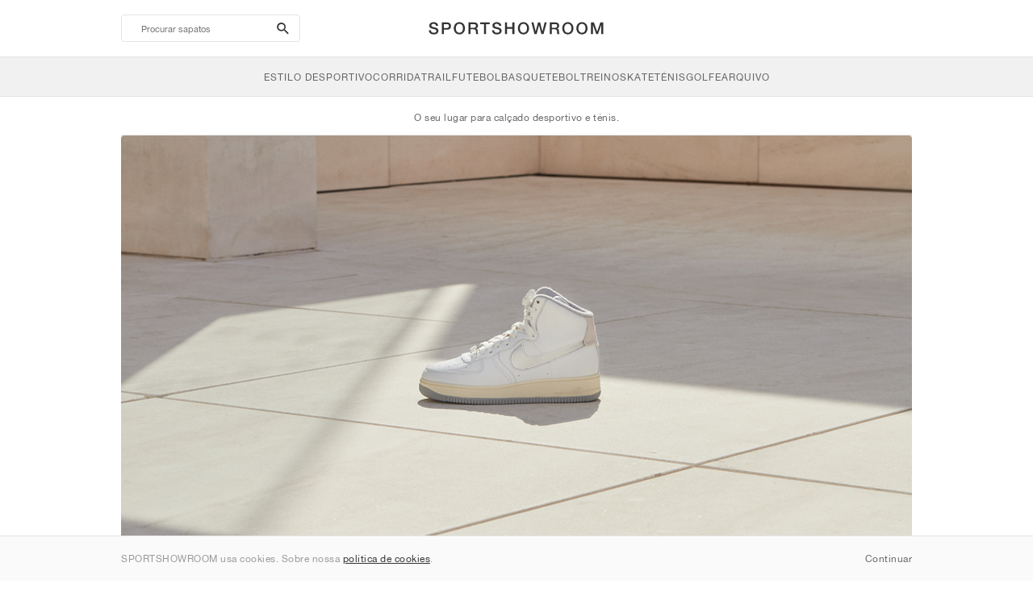

--- FILE ---
content_type: text/html; charset=UTF-8
request_url: https://sportshowroom.pt/
body_size: 15928
content:
<!DOCTYPE html> <html lang="pt-PT" dir="ltr"> <head>  <meta name="ir-site-verification-token" value="-1466179404"/>
<meta name="robots" content="index,follow"/>
<meta charset="utf-8"/>
<meta http-equiv="X-UA-Compatible" content="IE=edge"/>
<meta name="viewport" content="width=device-width, initial-scale=1"/>
<meta name="csrf-token" content="y19IRAB9MiqvE2dGnXQN0bbpBWilBcHnpP1oTEbT"/>
<meta property="og:type" content="article"/>
<meta property="og:site_name" content="SPORTSHOWROOM"/>
<meta property="fb:app_id" content="2182928941810317"/>
<meta name="twitter:card" content="summary"/>
<meta property="og:url" content="https://sportshowroom.pt"/>
<meta name="twitter:url" content="https://sportshowroom.pt"/>
<link rel="canonical" href="https://sportshowroom.pt"/>
<title>SPORTSHOWROOM PT | Sapatilhas para atletas.</title>
<meta property="og:title" content="SPORTSHOWROOM PT | Sapatilhas para atletas."/>
<meta name="twitter:title" content="SPORTSHOWROOM PT | Sapatilhas para atletas."/>
<meta property="og:image" content="https://sportshowroom.pt/themes/sportshowroom/favicons/apple-touch-icon.png" itemprop="image"/>
<link rel="apple-touch-icon" sizes="180x180" href="https://sportshowroom.pt/themes/sportshowroom/favicons/apple-touch-icon.png?v=10"/>
<link rel="icon" type="image/png" href="https://sportshowroom.pt/themes/sportshowroom/favicons/favicon-32x32.png?v=10" sizes="32x32"/>
<link rel="icon" type="image/png" href="https://sportshowroom.pt/themes/sportshowroom/favicons/favicon-16x16.png?v=10" sizes="16x16"/>
<link rel="manifest" href="https://sportshowroom.pt/themes/sportshowroom/favicons/site.webmanifest?v=10"/>
<link rel="mask-icon" href="https://sportshowroom.pt/themes/sportshowroom/favicons/safari-pinned-tab.svg?v=10" color="#5bbad5"/>
<link rel="shortcut icon" href="https://sportshowroom.pt/themes/sportshowroom/favicons/favicon.ico?v=10"/>
<meta name="theme-color" content="#ffffff"/>
<meta name="msapplication-config" content="https://sportshowroom.pt/themes/sportshowroom/favicons/browserconfig.xml?v=10"/>
<meta name="description" content="Descubra o nosso catálogo de sapatilhas desportivas icónicas no Sportshowroom.pt, onde o desporto e a moda se unem em Portugal."/>
<meta property="og:description" content="Descubra o nosso catálogo de sapatilhas desportivas icónicas no Sportshowroom.pt, onde o desporto e a moda se unem em Portugal."/>
<meta name="twitter:description" content="Descubra o nosso catálogo de sapatilhas desportivas icónicas no Sportshowroom.pt, onde o desporto e a moda se unem em Portugal."/>
<meta name="keywords" content="SPORTSHOWROOM"/> <link href="/build/css/customer.css?id=ad9f1b807aa7d9e8b86e" rel="stylesheet"> <link href="/build/css/sportshowroom.css?id=a8cf15c3094b577abc2c" rel="stylesheet">  <link type="text/css" rel="stylesheet" href="/build/css/home.css?id=262dbd3b494397d095b1">  <noscript> <style> .yesscript { display: none; } </style> </noscript> <script>
    const failed_images = [];
    const failed_image_url = 'https://sportshowroom.pt/product/retry-image';
    window.handleFailedImage = function (src) {
        failed_images.push(src);
    };
</script>
 </head> <body id="theme-sportshowroom" class="ltr"> <header onclick="void(0)"> <div class="top-header container"> <i class="search-bar-open xs mdi  mdi-magnify "></i> <i class="click-menu-open xs mdi mdi-menu"></i> <div class="search-bar-container "> <form action="https://sportshowroom.pt/sapatos" method="GET" role="form" class="search-bar recaptcha-form" data-recaptcha-action="search">  <button type="submit" class="submit-btn"> <span class="sr-only">search-btn</span> <i class="icon_search mdi mdi-magnify"></i> </button> <button class="close-btn"> <i class="mdi mdi-close"></i> </button> <button class="clear-btn"> <span class="clear-search">Apaga</span> </button> <div class="input-container"> <input name="pesquisar" value="" placeholder="Procurar sapatos" autocomplete="off" data-suggestions-url="https://sportshowroom.pt/ajax_get_page_suggestions"> </div> </form> <div class="suggestions-container"> <a class="near-me-btn" href="https://sportshowroom.pt/sapatos?pedido=_geo_distance-asc"> <i class="mdi mdi-navigation-variant-outline"></i> Nearby </a> <ul class="suggestions"> </ul> </div> </div> <a href="/" id="home-link">  <img role="img" alt="SPORTSHOWROOM" src="/themes/sportshowroom/images/wordmark.svg?v=3" width="225" height="24">  </a> </div> <div class="bottom-header"> <nav class="click-menu"> <ul class="submenu submenu-0">  <li>  <a href="/sapatilhas" class="title title-0" >  <span class="title-text">Estilo desportivo</span>  </a>   <a href="/sapatilhas" class="all-text all-text-0" > All </a>   <ul class="submenu submenu-1">  <li>  <a href="https://sportshowroom.pt/nike" class="title title-1" >  <span class="title-text">Nike 1</span>  </a>    <ul class="submenu submenu-2">  <li>  <a href="/nike-snkrs" class="title title-2" >  <span class="title-text">Nike</span>  </a>   <a href="/nike-snkrs" class="all-text all-text-2" > All </a>   <ul class="submenu submenu-3">  <li>  <a href="/nike-dunk" class="title title-3" >  <span class="title-text">Dunk</span>  </a>    </li>  <li>  <a href="/nike-air-force-1" class="title title-3" >  <span class="title-text">Air Force 1</span>  </a>    </li>  <li>  <a href="/nike-blazer" class="title title-3" >  <span class="title-text">Blazer</span>  </a>    </li>  <li>  <a href="/nike-cortez" class="title title-3" >  <span class="title-text">Cortez</span>  </a>    </li>  <li>  <a href="/nike-vomero-5" class="title title-3" >  <span class="title-text">Vomero 5</span>  </a>    </li>  <li>  <a href="/nike-v2k-run" class="title title-3" >  <span class="title-text">V2K Run</span>  </a>    </li>  <li>  <a href="/nike-p-6000" class="title title-3" >  <span class="title-text">P-6000</span>  </a>    </li>  <li>  <a href="/nike-v5-rnr" class="title title-3" >  <span class="title-text">V5 RNR</span>  </a>    </li>  <li>  <a href="/nike-initiator" class="title title-3" >  <span class="title-text">Initiator</span>  </a>    </li>  <li>  <a href="/nike-air-superfly" class="title title-3" >  <span class="title-text">Air Superfly</span>  </a>    </li>  <li>  <a href="/nike-shox" class="title title-3" >  <span class="title-text">Shox</span>  </a>    </li>  <li>  <a href="/nike-air-pegasus-2005" class="title title-3" >  <span class="title-text">Air Pegasus 2005</span>  </a>    </li>  <li>  <a href="/nike-astrograbber" class="title title-3" >  <span class="title-text">Astrograbber</span>  </a>    </li>  <li>  <a href="/nike-field-general" class="title title-3" >  <span class="title-text">Field General</span>  </a>    </li>  <li>  <a href="/nike-killshot" class="title title-3" >  <span class="title-text">Killshot 2</span>  </a>    </li>  <li>  <a href="/nike-total-90" class="title title-3" >  <span class="title-text">Total 90</span>  </a>    </li>  <li>  <a href="/nike-ava-rover" class="title title-3" >  <span class="title-text">Ava Rover</span>  </a>    </li>  <li>  <a href="/nike-rejuven8" class="title title-3" >  <span class="title-text">Rejuven8</span>  </a>    </li>  <li>  <a href="/nike-air-rift" class="title title-3" >  <span class="title-text">Air Rift</span>  </a>    </li>  </ul>  </li>  </ul>  </li>  <li>  <a href="https://sportshowroom.pt/nike" class="title title-1" >  <span class="title-text">Nike 2</span>  </a>    <ul class="submenu submenu-2">  <li>  <a href="/nike-air-max" class="title title-2" >  <span class="title-text">Air Max</span>  </a>   <a href="/nike-air-max" class="all-text all-text-2" > All </a>   <ul class="submenu submenu-3">  <li>  <a href="/nike-air-max-1" class="title title-3" >  <span class="title-text">1</span>  </a>    </li>  <li>  <a href="/nike-air-max-90" class="title title-3" >  <span class="title-text">90</span>  </a>    </li>  <li>  <a href="/nike-air-max-95" class="title title-3" >  <span class="title-text">95</span>  </a>    </li>  <li>  <a href="/nike-air-max-97" class="title title-3" >  <span class="title-text">97</span>  </a>    </li>  <li>  <a href="/nike-air-max-plus" class="title title-3" >  <span class="title-text">Plus</span>  </a>    </li>  <li>  <a href="/nike-vapormax" class="title title-3" >  <span class="title-text">VaporMax</span>  </a>    </li>  <li>  <a href="/nike-air-max-270" class="title title-3" >  <span class="title-text">270</span>  </a>    </li>  <li>  <a href="/nike-air-max-dn" class="title title-3" >  <span class="title-text">Dn</span>  </a>    </li>  <li>  <a href="/nike-air-max-sndr" class="title title-3" >  <span class="title-text">SNDR</span>  </a>    </li>  <li>  <a href="/nike-air-max-180" class="title title-3" >  <span class="title-text">180</span>  </a>    </li>  <li>  <a href="/nike-air-max-tl-2-5" class="title title-3" >  <span class="title-text">TL 2.5</span>  </a>    </li>  <li>  <a href="/nike-air-max-portal" class="title title-3" >  <span class="title-text">Portal</span>  </a>    </li>  <li>  <a href="/nike-air-max-muse" class="title title-3" >  <span class="title-text">Muse</span>  </a>    </li>  <li>  <a href="/nike-air-max-craze" class="title title-3" >  <span class="title-text">Craze</span>  </a>    </li>  <li>  <a href="/nike-air-max-moto-2k" class="title title-3" >  <span class="title-text">Moto 2K</span>  </a>    </li>  <li>  <a href="/nike-air-max-phenomena" class="title title-3" >  <span class="title-text">Phenomena</span>  </a>    </li>  <li>  <a href="/nike-air-max-1000" class="title title-3" >  <span class="title-text">1000</span>  </a>    </li>  </ul>  </li>  </ul>  </li>  <li>  <a href="https://sportshowroom.pt/nike" class="title title-1" >  <span class="title-text">Nike 3</span>  </a>    <ul class="submenu submenu-2">  <li>  <a href="/adidas" class="title title-2" >  <span class="title-text">adidas</span>  </a>   <a href="/adidas" class="all-text all-text-2" > All </a>   <ul class="submenu submenu-3">  <li>  <a href="/adidas-samba" class="title title-3" >  <span class="title-text">Samba</span>  </a>    </li>  <li>  <a href="/adidas-gazelle" class="title title-3" >  <span class="title-text">Gazelle</span>  </a>    </li>  <li>  <a href="/adidas-superstar" class="title title-3" >  <span class="title-text">Superstar</span>  </a>    </li>  <li>  <a href="/adidas-handball-spezial" class="title title-3" >  <span class="title-text">Handball Spezial</span>  </a>    </li>  <li>  <a href="/adidas-campus-00s" class="title title-3" >  <span class="title-text">Campus 00s</span>  </a>    </li>  <li>  <a href="/adidas-sl-72" class="title title-3" >  <span class="title-text">SL 72</span>  </a>    </li>  <li>  <a href="/adidas-jabbar" class="title title-3" >  <span class="title-text">Jabbar</span>  </a>    </li>  <li>  <a href="/adidas-taekwondo" class="title title-3" >  <span class="title-text">Taekwondo</span>  </a>    </li>  <li>  <a href="/adidas-tokyo" class="title title-3" >  <span class="title-text">Tokyo</span>  </a>    </li>  <li>  <a href="/adidas-japan" class="title title-3" >  <span class="title-text">Japan</span>  </a>    </li>  <li>  <a href="/adidas-adizero-aruku" class="title title-3" >  <span class="title-text">Adizero Aruku</span>  </a>    </li>  <li>  <a href="/adidas-lightblaze" class="title title-3" >  <span class="title-text">Lightblaze</span>  </a>    </li>  <li>  <a href="/adidas-megaride" class="title title-3" >  <span class="title-text">Megaride</span>  </a>    </li>  <li>  <a href="/adidas-adiracer" class="title title-3" >  <span class="title-text">Adiracer</span>  </a>    </li>  <li>  <a href="/adidas-italia" class="title title-3" >  <span class="title-text">Italia</span>  </a>    </li>  <li>  <a href="/adidas-forum" class="title title-3" >  <span class="title-text">Forum</span>  </a>    </li>  <li>  <a href="/adidas-hamburg" class="title title-3" >  <span class="title-text">Hamburg</span>  </a>    </li>  </ul>  </li>  </ul>  </li>  <li>  <a href="https://sportshowroom.pt/nike" class="title title-1" >  <span class="title-text">Nike 4</span>  </a>    <ul class="submenu submenu-2">  <li>  <a href="/jordan" class="title title-2" >  <span class="title-text">Jordan</span>  </a>   <a href="/jordan" class="all-text all-text-2" > All </a>   <ul class="submenu submenu-3">  <li>  <a href="/jordan-1" class="title title-3" >  <span class="title-text">1</span>  </a>    </li>  <li>  <a href="/jordan-2" class="title title-3" >  <span class="title-text">2</span>  </a>    </li>  <li>  <a href="/jordan-3" class="title title-3" >  <span class="title-text">3</span>  </a>    </li>  <li>  <a href="/jordan-4" class="title title-3" >  <span class="title-text">4</span>  </a>    </li>  <li>  <a href="/jordan-5" class="title title-3" >  <span class="title-text">5</span>  </a>    </li>  <li>  <a href="/jordan-6" class="title title-3" >  <span class="title-text">6</span>  </a>    </li>  <li>  <a href="/jordan-11" class="title title-3" >  <span class="title-text">11</span>  </a>    </li>  <li>  <a href="/jordan-12" class="title title-3" >  <span class="title-text">12</span>  </a>    </li>  <li>  <a href="/jordan-13" class="title title-3" >  <span class="title-text">13</span>  </a>    </li>  <li>  <a href="/jordan-14" class="title title-3" >  <span class="title-text">14</span>  </a>    </li>  <li>  <a href="/jordan-flight-court" class="title title-3" >  <span class="title-text">Flight Court</span>  </a>    </li>  <li>  <a href="/jordan-spizike" class="title title-3" >  <span class="title-text">Spizike</span>  </a>    </li>  <li>  <a href="/jordan-trunner" class="title title-3" >  <span class="title-text">Trunner</span>  </a>    </li>  <li>  <a href="/jordan-mule" class="title title-3" >  <span class="title-text">Mule</span>  </a>    </li>  <li>  <a href="/jordan-legacy-312" class="title title-3" >  <span class="title-text">Legacy 312</span>  </a>    </li>  <li>  <a href="/jordan-jumpman-jack" class="title title-3" >  <span class="title-text">Jumpman Jack</span>  </a>    </li>  </ul>  </li>  </ul>  </li>  <li>  <a href="https://sportshowroom.pt/nike" class="title title-1" >  <span class="title-text">Nike 5</span>  </a>    <ul class="submenu submenu-2">  <li>  <a href="/new-balance" class="title title-2" >  <span class="title-text">New Balance</span>  </a>   <a href="/new-balance" class="all-text all-text-2" > All </a>   <ul class="submenu submenu-3">  <li>  <a href="/new-balance-327" class="title title-3" >  <span class="title-text">327</span>  </a>    </li>  <li>  <a href="/new-balance-550" class="title title-3" >  <span class="title-text">550</span>  </a>    </li>  <li>  <a href="/new-balance-530" class="title title-3" >  <span class="title-text">530</span>  </a>    </li>  <li>  <a href="/new-balance-2002r" class="title title-3" >  <span class="title-text">2002R</span>  </a>    </li>  <li>  <a href="/new-balance-1906" class="title title-3" >  <span class="title-text">1906</span>  </a>    </li>  <li>  <a href="/new-balance-9060" class="title title-3" >  <span class="title-text">9060</span>  </a>    </li>  <li>  <a href="/new-balance-480" class="title title-3" >  <span class="title-text">480</span>  </a>    </li>  <li>  <a href="/new-balance-990" class="title title-3" >  <span class="title-text">990</span>  </a>    </li>  <li>  <a href="/new-balance-991" class="title title-3" >  <span class="title-text">991</span>  </a>    </li>  <li>  <a href="/new-balance-t500" class="title title-3" >  <span class="title-text">T500</span>  </a>    </li>  <li>  <a href="/new-balance-1000" class="title title-3" >  <span class="title-text">1000</span>  </a>    </li>  <li>  <a href="/new-balance-740" class="title title-3" >  <span class="title-text">740</span>  </a>    </li>  <li>  <a href="/new-balance-2010" class="title title-3" >  <span class="title-text">2010</span>  </a>    </li>  <li>  <a href="/new-balance-471" class="title title-3" >  <span class="title-text">471</span>  </a>    </li>  <li>  <a href="/new-balance-allerdale" class="title title-3" >  <span class="title-text">Allerdale</span>  </a>    </li>  <li>  <a href="/new-balance-2000" class="title title-3" >  <span class="title-text">2000</span>  </a>    </li>  <li>  <a href="/new-balance-204l" class="title title-3" >  <span class="title-text">204L</span>  </a>    </li>  <li>  <a href="/new-balance-860v2" class="title title-3" >  <span class="title-text">860v2</span>  </a>    </li>  </ul>  </li>  </ul>  </li>  <li>  <a href="https://sportshowroom.pt/nike" class="title title-1" >  <span class="title-text">Nike 6</span>  </a>    <ul class="submenu submenu-2">  <li>  <a href="/asics" class="title title-2" >  <span class="title-text">ASICS</span>  </a>   <a href="/asics" class="all-text all-text-2" > All </a>   <ul class="submenu submenu-3">  <li>  <a href="/asics-gel-kayano-14" class="title title-3" >  <span class="title-text">Gel-Kayano 14</span>  </a>    </li>  <li>  <a href="/asics-gel-kayano-20" class="title title-3" >  <span class="title-text">Gel-Kayano 20</span>  </a>    </li>  <li>  <a href="/asics-gel-nimbus-10-1" class="title title-3" >  <span class="title-text">Gel-Nimbus 10.1</span>  </a>    </li>  <li>  <a href="/asics-gel-nimbus-9" class="title title-3" >  <span class="title-text">Gel-Nimbus 9</span>  </a>    </li>  <li>  <a href="/asics-gel-nyc" class="title title-3" >  <span class="title-text">Gel-NYC</span>  </a>    </li>  <li>  <a href="/asics-gel-1130" class="title title-3" >  <span class="title-text">Gel-1130</span>  </a>    </li>  <li>  <a href="/asics-gt-2160" class="title title-3" >  <span class="title-text">GT-2160</span>  </a>    </li>  <li>  <a href="/asics-gel-quantum" class="title title-3" >  <span class="title-text">Gel-Quantum</span>  </a>    </li>  <li>  <a href="/asics-gel-venture-6" class="title title-3" >  <span class="title-text">Gel-Venture 6</span>  </a>    </li>  <li>  <a href="/asics-gel-kinetic-fluent" class="title title-3" >  <span class="title-text">Gel-Kinetic Fluent</span>  </a>    </li>  <li>  <a href="/asics-gel-ds-trainer-14" class="title title-3" >  <span class="title-text">Gel-DS Trainer 14</span>  </a>    </li>  <li>  <a href="/asics-gel-k1011" class="title title-3" >  <span class="title-text">Gel-K1011</span>  </a>    </li>  <li>  <a href="/asics-gel-kayano-12-1" class="title title-3" >  <span class="title-text">Gel-Kayano 12.1</span>  </a>    </li>  <li>  <a href="/asics-gel-cumulus-16" class="title title-3" >  <span class="title-text">Gel-Cumulus 16</span>  </a>    </li>  </ul>  </li>  </ul>  </li>  <li>  <a href="https://sportshowroom.pt/nike" class="title title-1" >  <span class="title-text">Nike 7</span>  </a>    <ul class="submenu submenu-2">  <li>  <a href="/puma" class="title title-2" >  <span class="title-text">PUMA</span>  </a>   <a href="/puma" class="all-text all-text-2" > All </a>   <ul class="submenu submenu-3">  <li>  <a href="/puma-suede" class="title title-3" >  <span class="title-text">Suede</span>  </a>    </li>  <li>  <a href="/puma-suede-xl" class="title title-3" >  <span class="title-text">Suede XL</span>  </a>    </li>  <li>  <a href="/puma-palermo" class="title title-3" >  <span class="title-text">Palermo</span>  </a>    </li>  <li>  <a href="/puma-speedcat" class="title title-3" >  <span class="title-text">Speedcat</span>  </a>    </li>  <li>  <a href="/puma-mostro" class="title title-3" >  <span class="title-text">Mostro</span>  </a>    </li>  <li>  <a href="/puma-inhale" class="title title-3" >  <span class="title-text">Inhale</span>  </a>    </li>  <li>  <a href="/puma-h-street" class="title title-3" >  <span class="title-text">H-Street</span>  </a>    </li>  <li>  <a href="/puma-king-indoor" class="title title-3" >  <span class="title-text">King Indoor</span>  </a>    </li>  <li>  <a href="/puma-v-s1" class="title title-3" >  <span class="title-text">V-S1</span>  </a>    </li>  </ul>  </li>  <li>  <a href="/sapatos" class="title title-2" >  <span class="title-text">Marcas</span>  </a>   <a href="/sapatos" class="all-text all-text-2" > All </a>   <ul class="submenu submenu-3">  <li>  <a href="/on" class="title title-3" >  <span class="title-text">On</span>  </a>    </li>  <li>  <a href="/converse" class="title title-3" >  <span class="title-text">Converse</span>  </a>    </li>  <li>  <a href="/vans" class="title title-3" >  <span class="title-text">Vans</span>  </a>    </li>  <li>  <a href="/hoka" class="title title-3" >  <span class="title-text">HOKA</span>  </a>    </li>  <li>  <a href="/saucony" class="title title-3" >  <span class="title-text">Saucony</span>  </a>    </li>  <li>  <a href="/salomon" class="title title-3" >  <span class="title-text">Salomon</span>  </a>    </li>  <li>  <a href="/mizuno" class="title title-3" >  <span class="title-text">Mizuno</span>  </a>    </li>  </ul>  </li>  </ul>  </li>  </ul>  </li>  <li>  <a href="/sapatilhas" class="title title-0" >  <span class="title-text">Corrida</span>  </a>   <a href="/sapatilhas" class="all-text all-text-0" > All </a>   <ul class="submenu submenu-1">  <li>  <a href="https://sportshowroom.pt/jordan" class="title title-1" >  <span class="title-text">Jordan row 1</span>  </a>    <ul class="submenu submenu-2">  <li>  <a href="/nike-running" class="title title-2" >  <span class="title-text">Nike</span>  </a>   <a href="/nike-running" class="all-text all-text-2" > All </a>   <ul class="submenu submenu-3">  <li>  <a href="/nike-alphafly" class="title title-3" >  <span class="title-text">Alphafly</span>  </a>    </li>  <li>  <a href="/nike-vaporfly" class="title title-3" >  <span class="title-text">Vaporfly</span>  </a>    </li>  <li>  <a href="/nike-zoom-fly" class="title title-3" >  <span class="title-text">Zoom Fly</span>  </a>    </li>  <li>  <a href="/nike-pegasus" class="title title-3" >  <span class="title-text">Pegasus</span>  </a>    </li>  <li>  <a href="/nike-vomero" class="title title-3" >  <span class="title-text">Vomero</span>  </a>    </li>  <li>  <a href="/nike-structure" class="title title-3" >  <span class="title-text">Structure</span>  </a>    </li>  <li>  <a href="/nike-maxfly" class="title title-3" >  <span class="title-text">Maxfly</span>  </a>    </li>  <li>  <a href="/nike-dragonfly" class="title title-3" >  <span class="title-text">Dragonfly</span>  </a>    </li>  <li>  <a href="/nike-victory" class="title title-3" >  <span class="title-text">Victory</span>  </a>    </li>  </ul>  </li>  </ul>  </li>  <li>  <a href="https://sportshowroom.pt/jordan" class="title title-1" >  <span class="title-text">Row 2</span>  </a>    <ul class="submenu submenu-2">  <li>  <a href="/adidas" class="title title-2" >  <span class="title-text">adidas</span>  </a>   <a href="/adidas" class="all-text all-text-2" > All </a>   <ul class="submenu submenu-3">  <li>  <a href="/adidas-4dfwd" class="title title-3" >  <span class="title-text">4DFWD</span>  </a>    </li>  <li>  <a href="/adidas-supernova" class="title title-3" >  <span class="title-text">Supernova</span>  </a>    </li>  <li>  <a href="/adidas-adistar" class="title title-3" >  <span class="title-text">Adistar</span>  </a>    </li>  <li>  <a href="/adidas-ultraboost" class="title title-3" >  <span class="title-text">Ultraboost</span>  </a>    </li>  <li>  <a href="/adidas-adizero-adios-pro" class="title title-3" >  <span class="title-text">Adizero Adios Pro</span>  </a>    </li>  <li>  <a href="/adidas-adizero-boston" class="title title-3" >  <span class="title-text">Adizero Boston</span>  </a>    </li>  <li>  <a href="/adidas-adizero-evo-sl" class="title title-3" >  <span class="title-text">Adizero EVO SL</span>  </a>    </li>  </ul>  </li>  </ul>  </li>  <li>  <a href="https://sportshowroom.pt/jordan" class="title title-1" >  <span class="title-text">Row 3</span>  </a>    <ul class="submenu submenu-2">  <li>  <a href="/new-balance" class="title title-2" >  <span class="title-text">New Balance</span>  </a>   <a href="/new-balance" class="all-text all-text-2" > All </a>   <ul class="submenu submenu-3">  <li>  <a href="/new-balance-fresh-foam-1080" class="title title-3" >  <span class="title-text">Fresh Foam X 1080</span>  </a>    </li>  <li>  <a href="/new-balance-fresh-foam-860" class="title title-3" >  <span class="title-text">Fresh Foam X 860</span>  </a>    </li>  <li>  <a href="/new-balance-fresh-foam-880" class="title title-3" >  <span class="title-text">Fresh Foam X 880</span>  </a>    </li>  <li>  <a href="/new-balance-fresh-foam-more" class="title title-3" >  <span class="title-text">Fresh Foam X More</span>  </a>    </li>  <li>  <a href="/new-balance-fuelcell-rebel" class="title title-3" >  <span class="title-text">FuelCell Rebel</span>  </a>    </li>  <li>  <a href="/new-balance-fuelcell-supercomp-elite" class="title title-3" >  <span class="title-text">FuelCell SuperComp Elite</span>  </a>    </li>  </ul>  </li>  </ul>  </li>  <li>  <a href="https://sportshowroom.pt/sapatos" class="title title-1" >  <span class="title-text">Row 4</span>  </a>    <ul class="submenu submenu-2">  <li>  <a href="/asics" class="title title-2" >  <span class="title-text">ASICS</span>  </a>   <a href="/asics" class="all-text all-text-2" > All </a>   <ul class="submenu submenu-3">  <li>  <a href="/asics-gel-nimbus" class="title title-3" >  <span class="title-text">Gel-Nimbus</span>  </a>    </li>  <li>  <a href="/asics-gel-kayano" class="title title-3" >  <span class="title-text">Gel-Kayano</span>  </a>    </li>  <li>  <a href="/asics-gel-cumulus" class="title title-3" >  <span class="title-text">Gel-Cumulus</span>  </a>    </li>  <li>  <a href="/asics-gt-2000" class="title title-3" >  <span class="title-text">GT-2000</span>  </a>    </li>  <li>  <a href="/asics-novablast" class="title title-3" >  <span class="title-text">Novablast</span>  </a>    </li>  <li>  <a href="/asics-superblast" class="title title-3" >  <span class="title-text">Superblast</span>  </a>    </li>  <li>  <a href="/asics-metaspeed" class="title title-3" >  <span class="title-text">Metaspeed</span>  </a>    </li>  </ul>  </li>  </ul>  </li>  <li>  <a href="https://sportshowroom.pt/sapatos" class="title title-1" >  <span class="title-text">Row 5</span>  </a>    <ul class="submenu submenu-2">  <li>  <a href="/puma" class="title title-2" >  <span class="title-text">PUMA</span>  </a>   <a href="/puma" class="all-text all-text-2" > All </a>   <ul class="submenu submenu-3">  <li>  <a href="/puma-deviate-nitro" class="title title-3" >  <span class="title-text">Deviate NITRO™</span>  </a>    </li>  <li>  <a href="/puma-deviate-nitro-elite" class="title title-3" >  <span class="title-text">Deviate NITRO™ Elite</span>  </a>    </li>  <li>  <a href="/puma-fast-r-nitro-elite" class="title title-3" >  <span class="title-text">FAST-R NITRO™ Elite</span>  </a>    </li>  <li>  <a href="/puma-magmax-nitro" class="title title-3" >  <span class="title-text">MagMax NITRO™</span>  </a>    </li>  <li>  <a href="/puma-forever-run-nitro" class="title title-3" >  <span class="title-text">ForeverRun NITRO™</span>  </a>    </li>  <li>  <a href="/puma-velocity-nitro" class="title title-3" >  <span class="title-text">Velocity NITRO™</span>  </a>    </li>  </ul>  </li>  </ul>  </li>  <li>  <a href="https://sportshowroom.pt/sapatos" class="title title-1" >  <span class="title-text">Row 6</span>  </a>    <ul class="submenu submenu-2">  <li>  <a href="/sapatos" class="title title-2" >  <span class="title-text">Marcas</span>  </a>   <a href="/sapatos" class="all-text all-text-2" > All </a>   <ul class="submenu submenu-3">  <li>  <a href="/on" class="title title-3" >  <span class="title-text">On</span>  </a>    </li>  <li>  <a href="/hoka" class="title title-3" >  <span class="title-text">HOKA</span>  </a>    </li>  <li>  <a href="/saucony" class="title title-3" >  <span class="title-text">Saucony</span>  </a>    </li>  <li>  <a href="/mizuno" class="title title-3" >  <span class="title-text">Mizuno</span>  </a>    </li>  </ul>  </li>  </ul>  </li>  </ul>  </li>  <li>  <a href="/sapatilhas" class="title title-0" >  <span class="title-text">Trail</span>  </a>   <a href="/sapatilhas" class="all-text all-text-0" > All </a>   <ul class="submenu submenu-1">  <li>  <a href="https://sportshowroom.pt/sapatos" class="title title-1" >  <span class="title-text">Row 1</span>  </a>    <ul class="submenu submenu-2">  <li>  <a href="/nike-trail" class="title title-2" >  <span class="title-text">Nike</span>  </a>   <a href="/nike-trail" class="all-text all-text-2" > All </a>   <ul class="submenu submenu-3">  <li>  <a href="/nike-acg-ultrafly" class="title title-3" >  <span class="title-text">Ultrafly</span>  </a>    </li>  <li>  <a href="/nike-zegama" class="title title-3" >  <span class="title-text">Zegama</span>  </a>    </li>  <li>  <a href="/nike-wildhorse" class="title title-3" >  <span class="title-text">Wildhorse</span>  </a>    </li>  <li>  <a href="/nike-kiger" class="title title-3" >  <span class="title-text">Kiger</span>  </a>    </li>  <li>  <a href="/nike-pegasus-trail" class="title title-3" >  <span class="title-text">Pegasus</span>  </a>    </li>  <li>  <a href="/nike-juniper" class="title title-3" >  <span class="title-text">Juniper</span>  </a>    </li>  </ul>  </li>  </ul>  </li>  <li>  <a href="https://sportshowroom.pt/sapatos" class="title title-1" >  <span class="title-text">Row 2</span>  </a>    <ul class="submenu submenu-2">  <li>  <a href="/adidas" class="title title-2" >  <span class="title-text">adidas</span>  </a>   <a href="/adidas" class="all-text all-text-2" > All </a>   <ul class="submenu submenu-3">  <li>  <a href="/adidas-terrex-agravic" class="title title-3" >  <span class="title-text">Terrex Agravic</span>  </a>    </li>  <li>  <a href="/adidas-terrex-soulstride" class="title title-3" >  <span class="title-text">Terrex Soulstride</span>  </a>    </li>  <li>  <a href="/adidas-terrex-tracerocker" class="title title-3" >  <span class="title-text">Terrex Tracerocker</span>  </a>    </li>  <li>  <a href="/adidas-terrex-free-hiker" class="title title-3" >  <span class="title-text">Terrex Free Hiker</span>  </a>    </li>  <li>  <a href="/adidas-terrex-skychaser" class="title title-3" >  <span class="title-text">Terrex Skychaser</span>  </a>    </li>  <li>  <a href="/adidas-terrex-trailmaker" class="title title-3" >  <span class="title-text">Terrex Trailmaker</span>  </a>    </li>  </ul>  </li>  </ul>  </li>  <li>  <a href="https://sportshowroom.pt/sapatos" class="title title-1" >  <span class="title-text">Row 3</span>  </a>    <ul class="submenu submenu-2">  <li>  <a href="/new-balance" class="title title-2" >  <span class="title-text">New Balance</span>  </a>   <a href="/new-balance" class="all-text all-text-2" > All </a>   <ul class="submenu submenu-3">  <li>  <a href="/new-balance-fresh-foam-hierro" class="title title-3" >  <span class="title-text">Fresh Foam X Hierro</span>  </a>    </li>  <li>  <a href="/new-balance-fresh-foam-garoe" class="title title-3" >  <span class="title-text">Fresh Foam X Garoé</span>  </a>    </li>  <li>  <a href="/new-balance-nitrel" class="title title-3" >  <span class="title-text">Nitrel</span>  </a>    </li>  <li>  <a href="/new-balance-tektrel" class="title title-3" >  <span class="title-text">Tektrel</span>  </a>    </li>  </ul>  </li>  </ul>  </li>  <li>  <a href="https://sportshowroom.pt/sapatos" class="title title-1" >  <span class="title-text">Row 4</span>  </a>    <ul class="submenu submenu-2">  <li>  <a href="/asics" class="title title-2" >  <span class="title-text">ASICS</span>  </a>   <a href="/asics" class="all-text all-text-2" > All </a>   <ul class="submenu submenu-3">  <li>  <a href="/asics-gel-venture" class="title title-3" >  <span class="title-text">Gel-Venture</span>  </a>    </li>  <li>  <a href="/asics-gel-trabuco" class="title title-3" >  <span class="title-text">Gel-Trabuco</span>  </a>    </li>  <li>  <a href="/asics-gel-sonoma" class="title title-3" >  <span class="title-text">Gel-Sonoma</span>  </a>    </li>  </ul>  </li>  </ul>  </li>  <li>  <a href="https://sportshowroom.pt/sapatos" class="title title-1" >  <span class="title-text">Row 6</span>  </a>    <ul class="submenu submenu-2">  <li>  <a href="/puma" class="title title-2" >  <span class="title-text">PUMA</span>  </a>   <a href="/puma" class="all-text all-text-2" > All </a>   <ul class="submenu submenu-3">  <li>  <a href="/puma-voyage-nitro" class="title title-3" >  <span class="title-text">Voyage NITRO</span>  </a>    </li>  <li>  <a href="/puma-fast-trac-nitro" class="title title-3" >  <span class="title-text">Fast Trac NITRO</span>  </a>    </li>  </ul>  </li>  </ul>  </li>  <li>  <a href="https://sportshowroom.pt/sapatos" class="title title-1" >  <span class="title-text">Row 7</span>  </a>    <ul class="submenu submenu-2">  <li>  <a href="/sapatos" class="title title-2" >  <span class="title-text">Marcas</span>  </a>    <ul class="submenu submenu-3">  <li>  <a href="/on" class="title title-3" >  <span class="title-text">On</span>  </a>    </li>  <li>  <a href="/hoka" class="title title-3" >  <span class="title-text">HOKA</span>  </a>    </li>  <li>  <a href="/salomon" class="title title-3" >  <span class="title-text">Salomon</span>  </a>    </li>  <li>  <a href="/saucony" class="title title-3" >  <span class="title-text">Saucony</span>  </a>    </li>  </ul>  </li>  </ul>  </li>  </ul>  </li>  <li>  <a href="/sapatilhas" class="title title-0" >  <span class="title-text">Futebol</span>  </a>   <a href="/sapatilhas" class="all-text all-text-0" > All </a>   <ul class="submenu submenu-1">  <li>  <a href="https://sportshowroom.pt/sapatos" class="title title-1" >  <span class="title-text">Row 1</span>  </a>    <ul class="submenu submenu-2">  <li>  <a href="/nike-football" class="title title-2" >  <span class="title-text">Nike</span>  </a>   <a href="/nike-football" class="all-text all-text-2" > All </a>   <ul class="submenu submenu-3">  <li>  <a href="/nike-mercurial" class="title title-3" >  <span class="title-text">Mercurial</span>  </a>    </li>  <li>  <a href="/nike-tiempo" class="title title-3" >  <span class="title-text">Tiempo</span>  </a>    </li>  <li>  <a href="/nike-phantom" class="title title-3" >  <span class="title-text">Phantom</span>  </a>    </li>  </ul>  </li>  </ul>  </li>  <li>  <a href="https://sportshowroom.pt/sapatos" class="title title-1" >  <span class="title-text">Row 2</span>  </a>    <ul class="submenu submenu-2">  <li>  <a href="/adidas" class="title title-2" >  <span class="title-text">adidas</span>  </a>   <a href="/adidas" class="all-text all-text-2" > All </a>   <ul class="submenu submenu-3">  <li>  <a href="/adidas-predator" class="title title-3" >  <span class="title-text">Predator</span>  </a>    </li>  <li>  <a href="/adidas-f50" class="title title-3" >  <span class="title-text">F50</span>  </a>    </li>  <li>  <a href="/adidas-copa" class="title title-3" >  <span class="title-text">Copa</span>  </a>    </li>  </ul>  </li>  </ul>  </li>  <li>  <a href="https://sportshowroom.pt/sapatos" class="title title-1" >  <span class="title-text">Row 3</span>  </a>    <ul class="submenu submenu-2">  <li>  <a href="/puma" class="title title-2" >  <span class="title-text">PUMA</span>  </a>   <a href="/puma" class="all-text all-text-2" > All </a>   <ul class="submenu submenu-3">  <li>  <a href="/puma-future" class="title title-3" >  <span class="title-text">Future</span>  </a>    </li>  <li>  <a href="/puma-ultra" class="title title-3" >  <span class="title-text">Ultra</span>  </a>    </li>  <li>  <a href="/puma-king" class="title title-3" >  <span class="title-text">King</span>  </a>    </li>  </ul>  </li>  </ul>  </li>  <li>  <a href="https://sportshowroom.pt/sapatos" class="title title-1" >  <span class="title-text">Row 4</span>  </a>    <ul class="submenu submenu-2">  <li>  <a href="/new-balance" class="title title-2" >  <span class="title-text">New Balance</span>  </a>   <a href="/new-balance" class="all-text all-text-2" > All </a>   <ul class="submenu submenu-3">  <li>  <a href="/new-balance-tekela" class="title title-3" >  <span class="title-text">Tekela</span>  </a>    </li>  <li>  <a href="/new-balance-furon" class="title title-3" >  <span class="title-text">Furon</span>  </a>    </li>  <li>  <a href="/new-balance-442" class="title title-3" >  <span class="title-text">442</span>  </a>    </li>  </ul>  </li>  </ul>  </li>  </ul>  </li>  <li>  <a href="/sapatilhas" class="title title-0" >  <span class="title-text">Basquetebol</span>  </a>   <a href="/sapatilhas" class="all-text all-text-0" > All </a>   <ul class="submenu submenu-1">  <li>  <a href="https://sportshowroom.pt/sapatos" class="title title-1" >  <span class="title-text">Row 1</span>  </a>    <ul class="submenu submenu-2">  <li>  <a href="/nike-basketball" class="title title-2" >  <span class="title-text">Nike</span>  </a>   <a href="/nike-basketball" class="all-text all-text-2" > All </a>   <ul class="submenu submenu-3">  <li>  <a href="/nike-kobe" class="title title-3" >  <span class="title-text">Kobe</span>  </a>    </li>  <li>  <a href="/nike-lebron" class="title title-3" >  <span class="title-text">LeBron</span>  </a>    </li>  <li>  <a href="/nike-kd" class="title title-3" >  <span class="title-text">KD</span>  </a>    </li>  <li>  <a href="/nike-giannis" class="title title-3" >  <span class="title-text">Giannis</span>  </a>    </li>  <li>  <a href="/nike-ja" class="title title-3" >  <span class="title-text">Ja</span>  </a>    </li>  <li>  <a href="/nike-book" class="title title-3" >  <span class="title-text">Book</span>  </a>    </li>  <li>  <a href="/nike-sabrina" class="title title-3" >  <span class="title-text">Sabrina</span>  </a>    </li>  <li>  <a href="/nike-a-one" class="title title-3" >  <span class="title-text">A&#039;One</span>  </a>    </li>  <li>  <a href="/nike-gt-hustle" class="title title-3" >  <span class="title-text">G.T. Hustle</span>  </a>    </li>  <li>  <a href="/nike-gt-cut" class="title title-3" >  <span class="title-text">G.T. Cut</span>  </a>    </li>  <li>  <a href="/nike-gt-future" class="title title-3" >  <span class="title-text">G.T. Future</span>  </a>    </li>  </ul>  </li>  </ul>  </li>  <li>  <a href="https://sportshowroom.pt/sapatos" class="title title-1" >  <span class="title-text">Row 2</span>  </a>    <ul class="submenu submenu-2">  <li>  <a href="/jordan" class="title title-2" >  <span class="title-text">Jordan</span>  </a>   <a href="/jordan" class="all-text all-text-2" > All </a>   <ul class="submenu submenu-3">  <li>  <a href="/jordan-luka" class="title title-3" >  <span class="title-text">Luka</span>  </a>    </li>  <li>  <a href="/jordan-tatum" class="title title-3" >  <span class="title-text">Tatum</span>  </a>    </li>  <li>  <a href="/jordan-zion" class="title title-3" >  <span class="title-text">Zion</span>  </a>    </li>  <li>  <a href="/jordan-40" class="title title-3" >  <span class="title-text">40</span>  </a>    </li>  <li>  <a href="/jordan-heir" class="title title-3" >  <span class="title-text">Heir</span>  </a>    </li>  </ul>  </li>  </ul>  </li>  <li>  <a href="https://sportshowroom.pt/sapatos" class="title title-1" >  <span class="title-text">Row 3</span>  </a>    <ul class="submenu submenu-2">  <li>  <a href="/adidas" class="title title-2" >  <span class="title-text">adidas</span>  </a>   <a href="/adidas" class="all-text all-text-2" > All </a>   <ul class="submenu submenu-3">  <li>  <a href="/adidas-anthony-edwards" class="title title-3" >  <span class="title-text">Anthony Edwards</span>  </a>    </li>  <li>  <a href="/adidas-harden" class="title title-3" >  <span class="title-text">Harden</span>  </a>    </li>  <li>  <a href="/adidas-dame" class="title title-3" >  <span class="title-text">Dame</span>  </a>    </li>  <li>  <a href="/adidas-don" class="title title-3" >  <span class="title-text">D.O.N.</span>  </a>    </li>  <li>  <a href="/adidas-adizero-select" class="title title-3" >  <span class="title-text">Adizero Select</span>  </a>    </li>  </ul>  </li>  </ul>  </li>  <li>  <a href="https://sportshowroom.pt/sapatos" class="title title-1" >  <span class="title-text">Row 4</span>  </a>    <ul class="submenu submenu-2">  <li>  <a href="/puma" class="title title-2" >  <span class="title-text">PUMA</span>  </a>   <a href="/puma" class="all-text all-text-2" > All </a>   <ul class="submenu submenu-3">  <li>  <a href="/puma-lamelo" class="title title-3" >  <span class="title-text">LaMelo</span>  </a>    </li>  <li>  <a href="/puma-scoot" class="title title-3" >  <span class="title-text">Scoot</span>  </a>    </li>  <li>  <a href="/puma-stewie" class="title title-3" >  <span class="title-text">Stewie</span>  </a>    </li>  <li>  <a href="/puma-hali" class="title title-3" >  <span class="title-text">Hali</span>  </a>    </li>  <li>  <a href="/puma-all-pro-nitro" class="title title-3" >  <span class="title-text">All-Pro NITRO™</span>  </a>    </li>  </ul>  </li>  </ul>  </li>  <li>  <a href="https://sportshowroom.pt/sapatos" class="title title-1" >  <span class="title-text">Row 5</span>  </a>    <ul class="submenu submenu-2">  <li>  <a href="/new-balance" class="title title-2" >  <span class="title-text">New Balance</span>  </a>   <a href="/new-balance" class="all-text all-text-2" > All </a>   <ul class="submenu submenu-3">  <li>  <a href="/new-balance-kawhi" class="title title-3" >  <span class="title-text">KAWHI</span>  </a>    </li>  <li>  <a href="/new-balance-hesi-low" class="title title-3" >  <span class="title-text">Hesi Low</span>  </a>    </li>  <li>  <a href="/new-balance-two-wxy" class="title title-3" >  <span class="title-text">TWO WXY</span>  </a>    </li>  </ul>  </li>  </ul>  </li>  </ul>  </li>  <li>  <a href="/sapatilhas" class="title title-0" >  <span class="title-text">Treino</span>  </a>   <a href="/sapatilhas" class="all-text all-text-0" > All </a>   <ul class="submenu submenu-1">  <li>  <a href="https://sportshowroom.pt/sapatos" class="title title-1" >  <span class="title-text">Row 1</span>  </a>    <ul class="submenu submenu-2">  <li>  <a href="/nike-training" class="title title-2" >  <span class="title-text">Nike</span>  </a>   <a href="/nike-training" class="all-text all-text-2" > All </a>   <ul class="submenu submenu-3">  <li>  <a href="/nike-metcon" class="title title-3" >  <span class="title-text">Metcon</span>  </a>    </li>  <li>  <a href="/nike-free-metcon" class="title title-3" >  <span class="title-text">Free Metcon</span>  </a>    </li>  <li>  <a href="/nike-romaleos" class="title title-3" >  <span class="title-text">Romaleos</span>  </a>    </li>  <li>  <a href="/nike-free-2025" class="title title-3" >  <span class="title-text">Free 2025</span>  </a>    </li>  <li>  <a href="/nike-lebron-tr1" class="title title-3" >  <span class="title-text">LeBron TR1</span>  </a>    </li>  </ul>  </li>  </ul>  </li>  <li>  <a href="https://sportshowroom.pt/sapatos" class="title title-1" >  <span class="title-text">Row 2</span>  </a>    <ul class="submenu submenu-2">  <li>  <a href="/adidas" class="title title-2" >  <span class="title-text">adidas</span>  </a>    <ul class="submenu submenu-3">  <li>  <a href="/adidas-dropset" class="title title-3" >  <span class="title-text">Dropset</span>  </a>    </li>  <li>  <a href="/adidas-rapidmove" class="title title-3" >  <span class="title-text">Rapidmove</span>  </a>    </li>  <li>  <a href="/adidas-adipower" class="title title-3" >  <span class="title-text">Adipower</span>  </a>    </li>  </ul>  </li>  </ul>  </li>  <li>  <a href="https://sportshowroom.pt/sapatos" class="title title-1" >  <span class="title-text">Row 3</span>  </a>    <ul class="submenu submenu-2">  <li>  <a href="/sapatos" class="title title-2" >  <span class="title-text">Marcas</span>  </a>    <ul class="submenu submenu-3">  <li>  <a href="/new-balance" class="title title-3" >  <span class="title-text">New Balance</span>  </a>    </li>  <li>  <a href="/asics" class="title title-3" >  <span class="title-text">ASICS</span>  </a>    </li>  <li>  <a href="/on" class="title title-3" >  <span class="title-text">On</span>  </a>    </li>  </ul>  </li>  </ul>  </li>  </ul>  </li>  <li>  <a href="/sapatilhas" class="title title-0" >  <span class="title-text">Skate</span>  </a>   <a href="/sapatilhas" class="all-text all-text-0" > All </a>   <ul class="submenu submenu-1">  <li>  <a href="https://sportshowroom.pt/sapatos" class="title title-1" >  <span class="title-text">Row 1</span>  </a>    <ul class="submenu submenu-2">  <li>  <a href="/nike-skateboarding" class="title title-2" >  <span class="title-text">Nike</span>  </a>   <a href="/nike-skateboarding" class="all-text all-text-2" > All </a>   <ul class="submenu submenu-3">  <li>  <a href="/nike-sb" class="title title-3" >  <span class="title-text">SB</span>  </a>    </li>  <li>  <a href="/nike-sb-dunk" class="title title-3" >  <span class="title-text">Dunk</span>  </a>    </li>  <li>  <a href="/nike-sb-blazer" class="title title-3" >  <span class="title-text">Blazer</span>  </a>    </li>  <li>  <a href="/nike-janoski" class="title title-3" >  <span class="title-text">Janoski</span>  </a>    </li>  <li>  <a href="/nike-sb-nyjah" class="title title-3" >  <span class="title-text">Nyjah</span>  </a>    </li>  <li>  <a href="/nike-sb-ishod" class="title title-3" >  <span class="title-text">Ishod</span>  </a>    </li>  <li>  <a href="/nike-sb-p-rod" class="title title-3" >  <span class="title-text">P-Rod</span>  </a>    </li>  <li>  <a href="/nike-sb-force-58" class="title title-3" >  <span class="title-text">Force 58</span>  </a>    </li>  <li>  <a href="/nike-sb-ps8" class="title title-3" >  <span class="title-text">PS8</span>  </a>    </li>  <li>  <a href="/nike-sb-vertebrae" class="title title-3" >  <span class="title-text">Vertebrae</span>  </a>    </li>  </ul>  </li>  </ul>  </li>  <li>  <a href="https://sportshowroom.pt/sapatos" class="title title-1" >  <span class="title-text">Row 2</span>  </a>    <ul class="submenu submenu-2">  <li>  <a href="/adidas" class="title title-2" >  <span class="title-text">adidas</span>  </a>   <a href="/adidas" class="all-text all-text-2" > All </a>   <ul class="submenu submenu-3">  <li>  <a href="/adidas-samba-adv" class="title title-3" >  <span class="title-text">Samba</span>  </a>    </li>  <li>  <a href="/adidas-gazelle-adv" class="title title-3" >  <span class="title-text">Gazelle</span>  </a>    </li>  <li>  <a href="/adidas-superstar-adv" class="title title-3" >  <span class="title-text">Superstar</span>  </a>    </li>  <li>  <a href="/adidas-busenitz" class="title title-3" >  <span class="title-text">Busenitz</span>  </a>    </li>  <li>  <a href="/adidas-tyshawn" class="title title-3" >  <span class="title-text">Tyshawn</span>  </a>    </li>  <li>  <a href="/adidas-puig" class="title title-3" >  <span class="title-text">Puig</span>  </a>    </li>  <li>  <a href="/adidas-nora" class="title title-3" >  <span class="title-text">Nora</span>  </a>    </li>  <li>  <a href="/adidas-tekkira-cup" class="title title-3" >  <span class="title-text">Tekkira Cup</span>  </a>    </li>  <li>  <a href="/adidas-aloha-super" class="title title-3" >  <span class="title-text">Aloha Super</span>  </a>    </li>  </ul>  </li>  </ul>  </li>  <li>  <a href="https://sportshowroom.pt/sapatos" class="title title-1" >  <span class="title-text">Row 3</span>  </a>    <ul class="submenu submenu-2">  <li>  <a href="/new-balance" class="title title-2" >  <span class="title-text">New Balance</span>  </a>   <a href="/new-balance" class="all-text all-text-2" > All </a>   <ul class="submenu submenu-3">  <li>  <a href="/new-balance-1010" class="title title-3" >  <span class="title-text">1010</span>  </a>    </li>  <li>  <a href="/new-balance-272" class="title title-3" >  <span class="title-text">272</span>  </a>    </li>  <li>  <a href="/new-balance-306" class="title title-3" >  <span class="title-text">306</span>  </a>    </li>  <li>  <a href="/new-balance-417" class="title title-3" >  <span class="title-text">417</span>  </a>    </li>  <li>  <a href="/new-balance-430" class="title title-3" >  <span class="title-text">430</span>  </a>    </li>  <li>  <a href="/new-balance-440" class="title title-3" >  <span class="title-text">440</span>  </a>    </li>  <li>  <a href="/new-balance-numeric-480" class="title title-3" >  <span class="title-text">480</span>  </a>    </li>  <li>  <a href="/new-balance-508" class="title title-3" >  <span class="title-text">508</span>  </a>    </li>  <li>  <a href="/new-balance-600" class="title title-3" >  <span class="title-text">600</span>  </a>    </li>  <li>  <a href="/new-balance-808" class="title title-3" >  <span class="title-text">808</span>  </a>    </li>  <li>  <a href="/new-balance-933" class="title title-3" >  <span class="title-text">933</span>  </a>    </li>  </ul>  </li>  </ul>  </li>  <li>  <a href="https://sportshowroom.pt/sapatos" class="title title-1" >  <span class="title-text">Row 5</span>  </a>    <ul class="submenu submenu-2">  <li>  <a href="/sapatos" class="title title-2" >  <span class="title-text">Marcas</span>  </a>   <a href="/sapatos" class="all-text all-text-2" > All </a>   <ul class="submenu submenu-3">  <li>  <a href="/vans" class="title title-3" >  <span class="title-text">Vans</span>  </a>    </li>  <li>  <a href="/asics" class="title title-3" >  <span class="title-text">ASICS</span>  </a>    </li>  <li>  <a href="/converse" class="title title-3" >  <span class="title-text">Converse</span>  </a>    </li>  <li>  <a href="/jordan" class="title title-3" >  <span class="title-text">Jordan</span>  </a>    </li>  </ul>  </li>  </ul>  </li>  </ul>  </li>  <li>  <a href="/sapatilhas" class="title title-0" >  <span class="title-text">Ténis</span>  </a>   <a href="/sapatilhas" class="all-text all-text-0" > All </a>   <ul class="submenu submenu-1">  <li>  <a href="https://sportshowroom.pt/sapatos" class="title title-1" >  <span class="title-text">Row 1</span>  </a>    <ul class="submenu submenu-2">  <li>  <a href="/nike-tennis" class="title title-2" >  <span class="title-text">Nike</span>  </a>   <a href="/nike-tennis" class="all-text all-text-2" > All </a>   <ul class="submenu submenu-3">  <li>  <a href="/nike-vapor" class="title title-3" >  <span class="title-text">Vapor</span>  </a>    </li>  <li>  <a href="/nike-gp-challenge" class="title title-3" >  <span class="title-text">GP Challenge</span>  </a>    </li>  </ul>  </li>  </ul>  </li>  <li>  <a href="https://sportshowroom.pt/sapatos" class="title title-1" >  <span class="title-text">Row 2</span>  </a>    <ul class="submenu submenu-2">  <li>  <a href="/adidas" class="title title-2" >  <span class="title-text">adidas</span>  </a>   <a href="/adidas" class="all-text all-text-2" > All </a>   <ul class="submenu submenu-3">  <li>  <a href="/adidas-barricade" class="title title-3" >  <span class="title-text">Barricade</span>  </a>    </li>  <li>  <a href="/adidas-adizero-cybersonic" class="title title-3" >  <span class="title-text">Adizero Cybersonic</span>  </a>    </li>  <li>  <a href="/adidas-adizero-ubersonic" class="title title-3" >  <span class="title-text">Adizero Ubersonic</span>  </a>    </li>  <li>  <a href="/adidas-avacourt" class="title title-3" >  <span class="title-text">Avacourt</span>  </a>    </li>  <li>  <a href="/adidas-defiant-speed" class="title title-3" >  <span class="title-text">Defiant Speed</span>  </a>    </li>  </ul>  </li>  </ul>  </li>  <li>  <a href="https://sportshowroom.pt/sapatos" class="title title-1" >  <span class="title-text">Row 3</span>  </a>    <ul class="submenu submenu-2">  <li>  <a href="/new-balance" class="title title-2" >  <span class="title-text">New Balance</span>  </a>    <ul class="submenu submenu-3">  <li>  <a href="/new-balance-coco-cg" class="title title-3" >  <span class="title-text">Coco CG</span>  </a>    </li>  <li>  <a href="/new-balance-coco-delray" class="title title-3" >  <span class="title-text">Coco Delray</span>  </a>    </li>  <li>  <a href="/new-balance-fuelcell-996" class="title title-3" >  <span class="title-text">Fuelcell 996</span>  </a>    </li>  </ul>  </li>  </ul>  </li>  <li>  <a href="https://sportshowroom.pt/sapatos" class="title title-1" >  <span class="title-text">Row 4</span>  </a>    <ul class="submenu submenu-2">  <li>  <a href="/asics" class="title title-2" >  <span class="title-text">ASICS</span>  </a>    <ul class="submenu submenu-3">  <li>  <a href="/asics-court-ff" class="title title-3" >  <span class="title-text">Court FF</span>  </a>    </li>  <li>  <a href="/asics-solution-speed-ff" class="title title-3" >  <span class="title-text">Solution Speed FF</span>  </a>    </li>  <li>  <a href="/asics-gel-resolution" class="title title-3" >  <span class="title-text">Gel-Resolution</span>  </a>    </li>  <li>  <a href="/asics-solution-swift-ff" class="title title-3" >  <span class="title-text">Solution Swift FF</span>  </a>    </li>  <li>  <a href="/asics-gel-challenger" class="title title-3" >  <span class="title-text">Gel-Challenger</span>  </a>    </li>  </ul>  </li>  </ul>  </li>  </ul>  </li>  <li>  <a href="/sapatilhas" class="title title-0" >  <span class="title-text">Golfe</span>  </a>   <a href="/sapatilhas" class="all-text all-text-0" > All </a>   <ul class="submenu submenu-1">  <li>  <a href="https://sportshowroom.pt/sapatos" class="title title-1" >  <span class="title-text">Row 1</span>  </a>    <ul class="submenu submenu-2">  <li>  <a href="/nike-golf" class="title title-2" >  <span class="title-text">Nike</span>  </a>    <ul class="submenu submenu-3">  <li>  <a href="/nike-victory-tour" class="title title-3" >  <span class="title-text">Victory Tour</span>  </a>    </li>  <li>  <a href="/nike-infinity-tour" class="title title-3" >  <span class="title-text">Infinity Tour</span>  </a>    </li>  <li>  <a href="/nike-victory-pro" class="title title-3" >  <span class="title-text">Victory Pro</span>  </a>    </li>  <li>  <a href="/nike-free-golf" class="title title-3" >  <span class="title-text">Free Golf</span>  </a>    </li>  </ul>  </li>  </ul>  </li>  <li>  <a href="https://sportshowroom.pt/sapatos" class="title title-1" >  <span class="title-text">Row 2</span>  </a>    <ul class="submenu submenu-2">  <li>  <a href="/adidas" class="title title-2" >  <span class="title-text">adidas</span>  </a>    <ul class="submenu submenu-3">  <li>  <a href="/adidas-tour-360" class="title title-3" >  <span class="title-text">Tour360</span>  </a>    </li>  <li>  <a href="/adidas-codechaos" class="title title-3" >  <span class="title-text">Codechaos</span>  </a>    </li>  <li>  <a href="/adidas-adizero-zg" class="title title-3" >  <span class="title-text">Adizero ZG</span>  </a>    </li>  </ul>  </li>  </ul>  </li>  <li>  <a href="https://sportshowroom.pt/sapatos" class="title title-1" >  <span class="title-text">Row 3</span>  </a>    <ul class="submenu submenu-2">  <li>  <a href="/puma" class="title title-2" >  <span class="title-text">PUMA</span>  </a>    <ul class="submenu submenu-3">  <li>  <a href="/puma-avant" class="title title-3" >  <span class="title-text">Avant</span>  </a>    </li>  <li>  <a href="/puma-royale" class="title title-3" >  <span class="title-text">Royale</span>  </a>    </li>  <li>  <a href="/puma-shadowcat" class="title title-3" >  <span class="title-text">Shadowcat</span>  </a>    </li>  </ul>  </li>  </ul>  </li>  </ul>  </li>  <li>  <a href="/arquivo" class="title title-0" >  <span class="title-text">Arquivo</span>  </a>    <ul class="submenu submenu-1">  <li>  <a href="https://sportshowroom.pt/sapatos" class="title title-1" >  <span class="title-text">Row 1</span>  </a>    <ul class="submenu submenu-2">  <li>  <a href="/arquivo" class="title title-2" >  <span class="title-text">Marcas</span>  </a>   <a href="/arquivo" class="all-text all-text-2" > All </a>   <ul class="submenu submenu-3">  <li>  <a href="/arquivo-nike" class="title title-3" >  <span class="title-text">Nike</span>  </a>    </li>  <li>  <a href="/arquivo-adidas" class="title title-3" >  <span class="title-text">adidas</span>  </a>    </li>  <li>  <a href="/arquivo-new-balance" class="title title-3" >  <span class="title-text">New Balance</span>  </a>    </li>  <li>  <a href="/arquivo-asics" class="title title-3" >  <span class="title-text">ASICS</span>  </a>    </li>  </ul>  </li>  </ul>  </li>  </ul>  </li>  </ul> </nav> </div> </header> <div id="pre-content" onclick="void(0)"> <div class="container">  </div> </div> <div class="content" id="content" onclick="void(0)"> <div class="container">    <div class="welcome-text"> <span class="hidden-xs">O seu lugar para calçado desportivo e ténis.</span> </div>    <article class="blog-front blog-big">  <figure class="image header-image"> <img alt="Sapatilhas para atletas" class="yesscript" data-src="https://storage.googleapis.com/ssr_uk/upload/IU5N9vzW9uaWMGix0xvRfgpO2r2tz10gVpkcYCu3.png"> <noscript> <img alt="Sapatilhas para atletas" src="https://storage.googleapis.com/ssr_uk/upload/IU5N9vzW9uaWMGix0xvRfgpO2r2tz10gVpkcYCu3.png"> </noscript> </figure>  <div class="blog-content"> <h2 class="title"> Sapatilhas para atletas </h2> <p class="summary">Descubra o nosso catálogo de calçado desportivo icónico e faça parte da história.</p> <div class="links">  <a class="link link-products" href="/sapatos">Compre</a>   <a class="link link-blog" href="/archive">Explore</a>  </div> </div> </article>    <div class="swiper post-swiper">  <div class="swiper-buttons"> <div class="swiper-button swiper-button-prev swiper-button-disabled"> <i class="mdi mdi-chevron-left"></i> </div> <div class="swiper-button swiper-button-next"> <i class="mdi mdi-chevron-right"></i> </div> <h3>Nossas Marcas</h3> </div>  <div class="swiper-wrapper">  <a class="swiper-slide" href="/nike"> <figure class="image-container"> <img class="image" src="https://imagedelivery.net/2DfovxNet9Syc-4xYpcsGg/200f97ba-84ab-4a6c-fee3-c9cbd3fcbe00/public" alt="Nike"/> </figure> <h2 class="title">Nike</h2> <p class="summary">Winning isn&#039;t for everyone.</p> </a>  <a class="swiper-slide" href="/adidas"> <figure class="image-container"> <img class="image" src="https://imagedelivery.net/2DfovxNet9Syc-4xYpcsGg/7e185546-6797-46ee-28e8-0afc5af87000/public" alt="adidas"/> </figure> <h2 class="title">adidas</h2> <p class="summary">Impossible is nothing.</p> </a>  <a class="swiper-slide" href="/asics"> <figure class="image-container"> <img class="image" src="https://imagedelivery.net/2DfovxNet9Syc-4xYpcsGg/541ae6cb-c6f7-4e04-6869-79b05fc42d00/public" alt="ASICS"/> </figure> <h2 class="title">ASICS</h2> <p class="summary">Sound Mind, Sound Body.</p> </a>  <a class="swiper-slide" href="/jordan"> <figure class="image-container"> <img class="image" src="https://imagedelivery.net/2DfovxNet9Syc-4xYpcsGg/371f51d1-040f-467f-071e-4a957aea9600/public" alt="Jordan"/> </figure> <h2 class="title">Jordan</h2> <p class="summary">Our turn.</p> </a>  <a class="swiper-slide" href="/new-balance"> <figure class="image-container"> <img class="image" src="https://imagedelivery.net/2DfovxNet9Syc-4xYpcsGg/1f30a866-609a-4fd0-cc25-885715823a00/public" alt="New Balance"/> </figure> <h2 class="title">New Balance</h2> <p class="summary">We Got Now.</p> </a>  <a class="swiper-slide" href="/on"> <figure class="image-container"> <img class="image" src="https://imagedelivery.net/2DfovxNet9Syc-4xYpcsGg/1f8077e6-f0ea-4443-ee37-40fa36bba500/public" alt="On"/> </figure> <h2 class="title">On</h2> <p class="summary">Keep on dreaming.</p> </a>  <a class="swiper-slide" href="/puma"> <figure class="image-container"> <img class="image" src="https://imagedelivery.net/2DfovxNet9Syc-4xYpcsGg/43443d15-d79f-42e7-045d-596ba7cecf00/public" alt="PUMA"/> </figure> <h2 class="title">PUMA</h2> <p class="summary">Forever Faster.</p> </a>  <a class="swiper-slide" href="/saucony"> <figure class="image-container"> <img class="image" src="https://imagedelivery.net/2DfovxNet9Syc-4xYpcsGg/00fa340e-2925-45e8-1c62-508ce1ae5500/public" alt="Saucony"/> </figure> <h2 class="title">Saucony</h2> <p class="summary">Run for good.</p> </a>  <a class="swiper-slide" href="/hoka"> <figure class="image-container"> <img class="image" src="https://imagedelivery.net/2DfovxNet9Syc-4xYpcsGg/6db31d68-a13d-466e-45bd-b9416ba09900/public" alt="HOKA"/> </figure> <h2 class="title">HOKA</h2> <p class="summary">FLY HUMAN FLY.</p> </a>  <a class="swiper-slide" href="/salomon"> <figure class="image-container"> <img class="image" src="https://imagedelivery.net/2DfovxNet9Syc-4xYpcsGg/5f7cab44-09c2-4bf7-935f-ed46a801dd00/public" alt="Salomon"/> </figure> <h2 class="title">Salomon</h2> <p class="summary">Tomorrow is Yours.</p> </a>  <a class="swiper-slide" href="/mizuno"> <figure class="image-container"> <img class="image" src="https://imagedelivery.net/2DfovxNet9Syc-4xYpcsGg/c7bdd395-6c5f-4d1d-4f00-924c2a6e6400/public" alt="Mizuno"/> </figure> <h2 class="title">Mizuno</h2> <p class="summary">Reach Beyond.</p> </a>  <a class="swiper-slide" href="/converse"> <figure class="image-container"> <img class="image" src="https://imagedelivery.net/2DfovxNet9Syc-4xYpcsGg/dc62b534-36f6-4c21-ccf5-d1ba625f4000/public" alt="Converse"/> </figure> <h2 class="title">Converse</h2> <p class="summary">YOU BELONG.</p> </a>  <a class="swiper-slide" href="/vans"> <figure class="image-container"> <img class="image" src="https://imagedelivery.net/2DfovxNet9Syc-4xYpcsGg/21d79825-964e-446b-13e2-04f24679fd00/public" alt="Vans"/> </figure> <h2 class="title">Vans</h2> <p class="summary">Off The Wall.</p> </a>  </div> </div>     <div class="swiper products-front"> <div class="swiper-buttons"> <h3>Seleção da Redação</h3> <a href="https://sportshowroom.pt/sapatos" class="view-all"> Veja mais </a> </div> <div class="swiper-wrapper products-row">  <a class="product swiper-slide" data-id="378341-059" href="https://sportshowroom.pt/nike-shox-nz-dark-grey-metallic-iron-ore-378341-059">  <div class="release-date">  </div>      <figure class="product-thumbnail"> <img alt="Nike Shox NZ"  class="yesscript" data-src="https://imagedelivery.net/2DfovxNet9Syc-4xYpcsGg/f85439d0-9ce7-404f-497b-61db25ca7900/public"   width="400"   height="400"  onerror="handleFailedImage(this.src);">  <noscript> <img alt="Nike Shox NZ" src="https://imagedelivery.net/2DfovxNet9Syc-4xYpcsGg/f85439d0-9ce7-404f-497b-61db25ca7900/public"  width="400"   height="400" > </noscript>  </figure>         <ul class="details">  <li class="brand"> Nike </li> <li class="title"> Shox NZ &quot;Dark Grey &amp; Metallic Iron Ore&quot; </li> <li class="mpn"> Homem / Estilo desportivo / Sapatilhas </li> <li class="price"> €129,99 </li>  </ul> </a>  <a class="product swiper-slide" data-id="IQ3440-751" href="https://sportshowroom.pt/nike-vomero-plus-se-life-lime-smoke-grey-iq3440-751">  <div class="release-date">  </div>      <figure class="product-thumbnail"> <img alt="Nike Vomero Plus SE"  class="yesscript" data-src="https://imagedelivery.net/2DfovxNet9Syc-4xYpcsGg/781d0fbc-78e9-4615-deae-6da9a89df000/public"   width="400"   height="400"  onerror="handleFailedImage(this.src);">  <noscript> <img alt="Nike Vomero Plus SE" src="https://imagedelivery.net/2DfovxNet9Syc-4xYpcsGg/781d0fbc-78e9-4615-deae-6da9a89df000/public"  width="400"   height="400" > </noscript>  </figure>         <ul class="details">  <li class="brand"> Nike </li> <li class="title"> Vomero Plus SE &quot;Life Lime &amp; Smoke Grey&quot; </li> <li class="mpn"> Mulher / Corrida / Sapatilhas </li> <li class="price"> €179,99 </li>  </ul> </a>  <a class="product swiper-slide" data-id="378341-128" href="https://sportshowroom.pt/nike-shox-nz-triple-white-378341-128">  <div class="release-date">  </div>      <figure class="product-thumbnail"> <img alt="Nike Shox NZ"  class="yesscript" data-src="https://imagedelivery.net/2DfovxNet9Syc-4xYpcsGg/538519d4-c585-47f0-4644-abf9384b1800/public"   width="400"   height="400"  onerror="handleFailedImage(this.src);">  <noscript> <img alt="Nike Shox NZ" src="https://imagedelivery.net/2DfovxNet9Syc-4xYpcsGg/538519d4-c585-47f0-4644-abf9384b1800/public"  width="400"   height="400" > </noscript>  </figure>         <ul class="details">  <li class="brand"> Nike </li> <li class="title"> Shox NZ &quot;Triple White&quot; </li> <li class="mpn"> Homem / Estilo desportivo / Sapatilhas </li> <li class="price"> €129,99 </li>  </ul> </a>  <a class="product swiper-slide" data-id="IM6051-002" href="https://sportshowroom.pt/nike-shox-z-se-phantom-iridescent-im6051-002">  <div class="release-date">  </div>      <figure class="product-thumbnail"> <img alt="Nike Shox Z SE"  class="yesscript" data-src="https://imagedelivery.net/2DfovxNet9Syc-4xYpcsGg/03733978-aaba-44ca-e778-916b931e3000/public"   width="400"   height="400"  onerror="handleFailedImage(this.src);">  <noscript> <img alt="Nike Shox Z SE" src="https://imagedelivery.net/2DfovxNet9Syc-4xYpcsGg/03733978-aaba-44ca-e778-916b931e3000/public"  width="400"   height="400" > </noscript>  </figure>         <ul class="details">  <li class="brand"> Nike </li> <li class="title"> Shox Z SE &quot;Phantom Iridescent&quot; </li> <li class="mpn"> Mulher / Estilo desportivo / Sapatilhas </li> <li class="price"> €139,99 </li>  </ul> </a>  <a class="product swiper-slide" data-id="HQ7540-500" href="https://sportshowroom.pt/nike-shox-z-tattoo-black-hq7540-500">  <div class="release-date">  </div>      <figure class="product-thumbnail"> <img alt="Nike Shox Z"  class="yesscript" data-src="https://imagedelivery.net/2DfovxNet9Syc-4xYpcsGg/bf0fa0fa-d122-477b-12b5-8a9fcce7a500/public"   width="400"   height="400"  onerror="handleFailedImage(this.src);">  <noscript> <img alt="Nike Shox Z" src="https://imagedelivery.net/2DfovxNet9Syc-4xYpcsGg/bf0fa0fa-d122-477b-12b5-8a9fcce7a500/public"  width="400"   height="400" > </noscript>  </figure>         <ul class="details">  <li class="brand"> Nike </li> <li class="title"> Shox Z &quot;Tattoo &amp; Black&quot; </li> <li class="mpn"> Mulher / Estilo desportivo / Sapatilhas </li> <li class="price"> €129,99 </li>  </ul> </a>  <a class="product swiper-slide" data-id="HQ7540-003" href="https://sportshowroom.pt/nike-shox-z-black-hq7540-003">  <div class="release-date">  </div>      <figure class="product-thumbnail"> <img alt="Nike Shox Z"  class="yesscript" data-src="https://imagedelivery.net/2DfovxNet9Syc-4xYpcsGg/44e9077e-1ddf-40b1-3e8c-88016348a400/public"   width="400"   height="400"  onerror="handleFailedImage(this.src);">  <noscript> <img alt="Nike Shox Z" src="https://imagedelivery.net/2DfovxNet9Syc-4xYpcsGg/44e9077e-1ddf-40b1-3e8c-88016348a400/public"  width="400"   height="400" > </noscript>  </figure>         <ul class="details">  <li class="brand"> Nike </li> <li class="title"> Shox Z &quot;Black&quot; </li> <li class="mpn"> Mulher / Estilo desportivo / Sapatilhas </li> <li class="price"> €129,99 </li>  </ul> </a>  <a class="product swiper-slide" data-id="HQ2050-103" href="https://sportshowroom.pt/nike-vomero-premium-white-bright-crimson-hq2050-103">  <div class="release-date">  </div>      <figure class="product-thumbnail"> <img alt="Nike Vomero Premium"  class="yesscript" data-src="https://imagedelivery.net/2DfovxNet9Syc-4xYpcsGg/83c9bb65-71b8-4f7e-e59a-4ecb4f427b00/public"   width="400"   height="400"  onerror="handleFailedImage(this.src);">  <noscript> <img alt="Nike Vomero Premium" src="https://imagedelivery.net/2DfovxNet9Syc-4xYpcsGg/83c9bb65-71b8-4f7e-e59a-4ecb4f427b00/public"  width="400"   height="400" > </noscript>  </figure>         <ul class="details">  <li class="brand"> Nike </li> <li class="title"> Vomero Premium &quot;White &amp; Bright Crimson&quot; </li> <li class="mpn"> Homem / Corrida / Sapatilhas </li> <li class="price"> €229,99 </li>  </ul> </a>  <a class="product swiper-slide" data-id="IQ3364-627" href="https://sportshowroom.pt/nike-shox-z-se-particle-rose-burgundy-crush-iq3364-627">  <div class="release-date">  </div>      <figure class="product-thumbnail"> <img alt="Nike Shox Z SE"  class="yesscript" data-src="https://imagedelivery.net/2DfovxNet9Syc-4xYpcsGg/dc5cc27b-c173-4f69-1c22-c7ac3ea07800/public"   width="400"   height="400"  onerror="handleFailedImage(this.src);">  <noscript> <img alt="Nike Shox Z SE" src="https://imagedelivery.net/2DfovxNet9Syc-4xYpcsGg/dc5cc27b-c173-4f69-1c22-c7ac3ea07800/public"  width="400"   height="400" > </noscript>  </figure>         <ul class="details">  <li class="brand"> Nike </li> <li class="title"> Shox Z SE &quot;Particle Rose &amp; Burgundy Crush&quot; </li> <li class="mpn"> Mulher / Estilo desportivo / Sapatilhas </li> <li class="price">  </li>  </ul> </a>  <a class="product swiper-slide" data-id="HM5973-002" href="https://sportshowroom.pt/nike-vomero-premium-black-sapphire-hm5973-002">  <div class="release-date">  </div>      <figure class="product-thumbnail"> <img alt="Nike Vomero Premium"  class="yesscript" data-src="https://imagedelivery.net/2DfovxNet9Syc-4xYpcsGg/0910b1e9-37d3-4f1b-f578-221c9ee9b500/public"   width="400"   height="400"  onerror="handleFailedImage(this.src);">  <noscript> <img alt="Nike Vomero Premium" src="https://imagedelivery.net/2DfovxNet9Syc-4xYpcsGg/0910b1e9-37d3-4f1b-f578-221c9ee9b500/public"  width="400"   height="400" > </noscript>  </figure>         <ul class="details">  <li class="brand"> Nike </li> <li class="title"> Vomero Premium &quot;Black &amp; Sapphire&quot; </li> <li class="mpn"> Mulher / Corrida / Sapatilhas </li> <li class="price"> €229,99 </li>  </ul> </a>  <a class="product swiper-slide" data-id="IO4482-001" href="https://sportshowroom.pt/nike-vomero-plus-natural-pecan-io4482-001">       <figure class="product-poster"> <img alt="Nike Vomero Plus"  class="yesscript" data-src="https://imagedelivery.net/2DfovxNet9Syc-4xYpcsGg/b0a04a56-1fdd-460b-6c3e-56e53912e900/public"   width="490"   height="613"  onerror="handleFailedImage(this.src);">  <noscript> <img alt="Nike Vomero Plus" src="https://imagedelivery.net/2DfovxNet9Syc-4xYpcsGg/b0a04a56-1fdd-460b-6c3e-56e53912e900/public"  width="490"   height="613" > </noscript>  </figure>         <ul class="details">  <li class="brand"> Nike </li> <li class="title"> Vomero Plus &quot;Natural &amp; Pecan&quot; </li> <li class="mpn"> Mulher / Corrida / Sapatilhas </li> <li class="price"> €165 </li>  </ul> </a>  <a class="product swiper-slide" data-id="HQ7739-100" href="https://sportshowroom.pt/nike-shox-r4-summit-white-light-orewood-brown-hq7739-100">  <div class="release-date">  </div>      <figure class="product-thumbnail"> <img alt="Nike Shox R4"  class="yesscript" data-src="https://imagedelivery.net/2DfovxNet9Syc-4xYpcsGg/3e78667f-a628-4b10-827c-c3806f39cf00/public"   width="400"   height="400"  onerror="handleFailedImage(this.src);">  <noscript> <img alt="Nike Shox R4" src="https://imagedelivery.net/2DfovxNet9Syc-4xYpcsGg/3e78667f-a628-4b10-827c-c3806f39cf00/public"  width="400"   height="400" > </noscript>  </figure>         <ul class="details">  <li class="brand"> Nike </li> <li class="title"> Shox R4 &quot;Summit White &amp; Light Orewood Brown&quot; </li> <li class="mpn"> Mulher / Estilo desportivo / Sapatilhas </li> <li class="price"> €159,99 </li>  </ul> </a>  <a class="product swiper-slide" data-id="HV8154-501" href="https://sportshowroom.pt/nike-vomero-plus-sapphire-violet-mist-hv8154-501">  <div class="release-date">  </div>      <figure class="product-thumbnail"> <img alt="Nike Vomero Plus"  class="yesscript" data-src="https://imagedelivery.net/2DfovxNet9Syc-4xYpcsGg/a46deaa6-a36e-4563-8eee-ced437cf7000/public"   width="400"   height="400"  onerror="handleFailedImage(this.src);">  <noscript> <img alt="Nike Vomero Plus" src="https://imagedelivery.net/2DfovxNet9Syc-4xYpcsGg/a46deaa6-a36e-4563-8eee-ced437cf7000/public"  width="400"   height="400" > </noscript>  </figure>         <ul class="details">  <li class="brand"> Nike </li> <li class="title"> Vomero Plus &quot;Sapphire &amp; Violet Mist&quot; </li> <li class="mpn"> Mulher / Corrida / Sapatilhas </li> <li class="price"> €169,99 </li>  </ul> </a>  <a class="product swiper-slide" data-id="FB9982-005" href="https://sportshowroom.pt/nike-air-humara-ironstone-fb9982-005">  <div class="release-date">  </div>      <figure class="product-thumbnail"> <img alt="Nike Air Humara"  class="yesscript" data-src="https://imagedelivery.net/2DfovxNet9Syc-4xYpcsGg/0a5a0088-ae5b-4cbd-fc43-024218369000/public"   width="400"   height="400"  onerror="handleFailedImage(this.src);">  <noscript> <img alt="Nike Air Humara" src="https://imagedelivery.net/2DfovxNet9Syc-4xYpcsGg/0a5a0088-ae5b-4cbd-fc43-024218369000/public"  width="400"   height="400" > </noscript>  </figure>         <ul class="details">  <li class="brand"> Nike </li> <li class="title"> Air Humara &quot;Ironstone&quot; </li> <li class="mpn"> Mulher / Estilo desportivo / Sapatilhas </li> <li class="price">  </li>  </ul> </a>  <a class="product swiper-slide" data-id="HQ1988-001" href="https://sportshowroom.pt/nike-shox-r4-black-bright-crimson-hq1988-001">  <div class="release-date">  </div>      <figure class="product-thumbnail"> <img alt="Nike Shox R4"  class="yesscript" data-src="https://imagedelivery.net/2DfovxNet9Syc-4xYpcsGg/f3e76b30-6d09-4622-3355-061740ceb700/public"   width="400"   height="400"  onerror="handleFailedImage(this.src);">  <noscript> <img alt="Nike Shox R4" src="https://imagedelivery.net/2DfovxNet9Syc-4xYpcsGg/f3e76b30-6d09-4622-3355-061740ceb700/public"  width="400"   height="400" > </noscript>  </figure>         <ul class="details">  <li class="brand"> Nike </li> <li class="title"> Shox R4 &quot;Black &amp; Bright Crimson&quot; </li> <li class="mpn"> Homem / Estilo desportivo / Sapatilhas </li> <li class="price"> €149,99 </li>  </ul> </a>  <a class="product swiper-slide" data-id="FV0939-002" href="https://sportshowroom.pt/nike-shox-tl-light-bone-olive-aura-fv0939-002">  <div class="release-date">  </div>      <figure class="product-thumbnail"> <img alt="Nike Shox TL"  class="yesscript" data-src="https://imagedelivery.net/2DfovxNet9Syc-4xYpcsGg/6d32bf4a-304f-440b-55a1-dd9090fb5200/public"   width="400"   height="400"  onerror="handleFailedImage(this.src);">  <noscript> <img alt="Nike Shox TL" src="https://imagedelivery.net/2DfovxNet9Syc-4xYpcsGg/6d32bf4a-304f-440b-55a1-dd9090fb5200/public"  width="400"   height="400" > </noscript>  </figure>         <ul class="details">  <li class="brand"> Nike </li> <li class="title"> Shox TL &quot;Light Bone &amp; Olive Aura&quot; </li> <li class="mpn"> Mulher / Estilo desportivo / Sapatilhas </li> <li class="price"> €179,99 </li>  </ul> </a>  <a class="product swiper-slide" data-id="IO1912-060" href="https://sportshowroom.pt/nike-shox-tl-anthracite-light-armory-blue-io1912-060">  <div class="release-date">  </div>      <figure class="product-thumbnail"> <img alt="Nike Shox TL"  class="yesscript" data-src="https://imagedelivery.net/2DfovxNet9Syc-4xYpcsGg/0c9816d9-7c97-442e-28a1-83ffa5a4c200/public"   width="400"   height="400"  onerror="handleFailedImage(this.src);">  <noscript> <img alt="Nike Shox TL" src="https://imagedelivery.net/2DfovxNet9Syc-4xYpcsGg/0c9816d9-7c97-442e-28a1-83ffa5a4c200/public"  width="400"   height="400" > </noscript>  </figure>         <ul class="details">  <li class="brand"> Nike </li> <li class="title"> Shox TL &quot;Anthracite &amp; Light Armory Blue&quot; </li> <li class="mpn"> Mulher / Estilo desportivo / Sapatilhas </li> <li class="price"> €169,99 </li>  </ul> </a>  <a class="product swiper-slide" data-id="FQ9084-202" href="https://sportshowroom.pt/nike-air-terra-humara-neutral-olive-sequoia-fq9084-202">  <div class="release-date">  </div>      <figure class="product-thumbnail"> <img alt="Nike Air Terra Humara"  class="yesscript" data-src="https://imagedelivery.net/2DfovxNet9Syc-4xYpcsGg/534d6908-c136-421d-1c96-21518620e800/public"   width="400"   height="400"  onerror="handleFailedImage(this.src);">  <noscript> <img alt="Nike Air Terra Humara" src="https://imagedelivery.net/2DfovxNet9Syc-4xYpcsGg/534d6908-c136-421d-1c96-21518620e800/public"  width="400"   height="400" > </noscript>  </figure>         <ul class="details">  <li class="brand"> Nike </li> <li class="title"> Air Terra Humara &quot;Neutral Olive &amp; Sequoia&quot; </li> <li class="mpn"> Homem / Estilo desportivo / Sapatilhas </li> <li class="price">  </li>  </ul> </a>  <a class="product swiper-slide" data-id="AR3565-004" href="https://sportshowroom.pt/nike-shox-r4-black-max-orange-ar3565-004">  <div class="release-date">  </div>      <figure class="product-thumbnail"> <img alt="Nike Shox R4"  class="yesscript" data-src="https://imagedelivery.net/2DfovxNet9Syc-4xYpcsGg/0a4b30dc-9d9d-4e38-0497-3e948a71d400/public"   width="400"   height="400"  onerror="handleFailedImage(this.src);">  <noscript> <img alt="Nike Shox R4" src="https://imagedelivery.net/2DfovxNet9Syc-4xYpcsGg/0a4b30dc-9d9d-4e38-0497-3e948a71d400/public"  width="400"   height="400" > </noscript>  </figure>         <ul class="details">  <li class="brand"> Nike </li> <li class="title"> Shox R4 &quot;Black &amp; Max Orange&quot; </li> <li class="mpn"> Mulher / Estilo desportivo / Sapatilhas </li> <li class="price"> €149,99 </li>  </ul> </a>  <a class="product swiper-slide" data-id="AV3595-100" href="https://sportshowroom.pt/nike-shox-tl-white-metallic-silver-av3595-100">  <div class="release-date">  </div>      <figure class="product-thumbnail"> <img alt="Nike Shox TL"  class="yesscript" data-src="https://imagedelivery.net/2DfovxNet9Syc-4xYpcsGg/307e4bfe-3537-481d-ee57-ff39430a5800/public"   width="400"   height="400"  onerror="handleFailedImage(this.src);">  <noscript> <img alt="Nike Shox TL" src="https://imagedelivery.net/2DfovxNet9Syc-4xYpcsGg/307e4bfe-3537-481d-ee57-ff39430a5800/public"  width="400"   height="400" > </noscript>  </figure>         <ul class="details">  <li class="brand"> Nike </li> <li class="title"> Shox TL &quot;White &amp; Metallic Silver&quot; </li> <li class="mpn"> Homem / Estilo desportivo / Sapatilhas </li> <li class="price"> €169,99 </li>  </ul> </a>  <a class="product swiper-slide" data-id="378341-013" href="https://sportshowroom.pt/nike-shox-nz-black-volt-378341-013">  <div class="release-date">  </div>      <figure class="product-thumbnail"> <img alt="Nike Shox NZ"  class="yesscript" data-src="https://imagedelivery.net/2DfovxNet9Syc-4xYpcsGg/40334612-b87d-4caa-459a-4621e189a700/public"   width="400"   height="400"  onerror="handleFailedImage(this.src);">  <noscript> <img alt="Nike Shox NZ" src="https://imagedelivery.net/2DfovxNet9Syc-4xYpcsGg/40334612-b87d-4caa-459a-4621e189a700/public"  width="400"   height="400" > </noscript>  </figure>         <ul class="details">  <li class="brand"> Nike </li> <li class="title"> Shox NZ &quot;Black &amp; Volt&quot; </li> <li class="mpn"> Homem / Estilo desportivo / Sapatilhas </li> <li class="price"> €77,99 </li>  </ul> </a>  </div> </div>    <div class="swiper post-swiper">  <div class="swiper-buttons"> <div class="swiper-button swiper-button-prev swiper-button-disabled"> <i class="mdi mdi-chevron-left"></i> </div> <div class="swiper-button swiper-button-next"> <i class="mdi mdi-chevron-right"></i> </div> <h3>Na moda</h3> </div>  <div class="swiper-wrapper">  <a class="swiper-slide" href="/nike-shox-z"> <figure class="image-container"> <img class="image" src="https://imagedelivery.net/2DfovxNet9Syc-4xYpcsGg/93eda0c3-a248-4519-b8ad-469e87302500/public" alt="Shox Z"/> </figure> <h2 class="title">Shox Z</h2> <p class="summary">Uma expressão elegante da tecnologia de amortecimento mecânico exclusiva da Nike.</p> </a>  <a class="swiper-slide" href="/nike-vomero-premium"> <figure class="image-container"> <img class="image" src="https://imagedelivery.net/2DfovxNet9Syc-4xYpcsGg/309ace23-32cc-4ecc-ed23-bb5d631aa100/public" alt="Vomero Premium"/> </figure> <h2 class="title">Vomero Premium</h2> <p class="summary">Um poderoso «super treinador» cuja sola épica transforma a experiência de corrida.</p> </a>  <a class="swiper-slide" href="/adidas-adizero-evo-sl"> <figure class="image-container"> <img class="image" src="https://imagedelivery.net/2DfovxNet9Syc-4xYpcsGg/4afb38bf-04fb-4768-ef35-faa596d98e00/public" alt="Adizero EVO SL"/> </figure> <h2 class="title">Adizero EVO SL</h2> <p class="summary">Um tênis de corrida tecnologicamente avançado, mas versátil, com um estilo atraente.</p> </a>  <a class="swiper-slide" href="/nike-vomero-plus"> <figure class="image-container"> <img class="image" src="https://imagedelivery.net/2DfovxNet9Syc-4xYpcsGg/ebf0b1c2-adb6-488e-2ebd-0401d2d2dc00/public" alt="Vomero Plus"/> </figure> <h2 class="title">Vomero Plus</h2> <p class="summary">Um ténis de corrida com amortecimento máximo para um treino diário sem esforço.</p> </a>  <a class="swiper-slide" href="/new-balance-204l"> <figure class="image-container"> <img class="image" src="https://imagedelivery.net/2DfovxNet9Syc-4xYpcsGg/a29ad2be-5fd8-4670-1621-a472b1dba300/public" alt="New Balance 204L"/> </figure> <h2 class="title">New Balance 204L</h2> <p class="summary">Uma silhueta discreta com estilo inspirado na tradição e apelo contemporâneo.</p> </a>  <a class="swiper-slide" href="/nike-vomero-5"> <figure class="image-container"> <img class="image" src="https://imagedelivery.net/2DfovxNet9Syc-4xYpcsGg/ff28a48d-6c62-4c14-5853-17ed1c36dd00/public" alt="Vomero 5"/> </figure> <h2 class="title">Vomero 5</h2> <p class="summary">O popular tênis de corrida que fez um retorno triunfal.</p> </a>  <a class="swiper-slide" href="/nike-pegasus-premium"> <figure class="image-container"> <img class="image" src="https://imagedelivery.net/2DfovxNet9Syc-4xYpcsGg/efc60be7-9eef-4787-4498-fe920baeb300/public" alt="Pegasus Premium"/> </figure> <h2 class="title">Pegasus Premium</h2> <p class="summary">Uma experiência de corrida como nenhuma outra.</p> </a>  <a class="swiper-slide" href="/nike-shox-tl"> <figure class="image-container"> <img class="image" src="https://imagedelivery.net/2DfovxNet9Syc-4xYpcsGg/f4a0d6cd-0fa5-4030-d5e6-f3b6ae6bec00/public" alt="Shox TL"/> </figure> <h2 class="title">Shox TL</h2> <p class="summary">Amortecimento Shox em todo o comprimento para dar elasticidade a cada passo.</p> </a>  <a class="swiper-slide" href="/nike-structure-26"> <figure class="image-container"> <img class="image" src="https://imagedelivery.net/2DfovxNet9Syc-4xYpcsGg/f7e48405-036a-4c3a-2c09-b03a4aa46f00/public" alt="Structure 26"/> </figure> <h2 class="title">Structure 26</h2> <p class="summary">Um ténis de corrida com bom apoio, concebido para proporcionar estabilidade sólida e transições suaves.</p> </a>  <a class="swiper-slide" href="/nike-lebron-23"> <figure class="image-container"> <img class="image" src="https://imagedelivery.net/2DfovxNet9Syc-4xYpcsGg/9ef9174c-5ba3-44c4-4690-1c139c794300/public" alt="LeBron 23"/> </figure> <h2 class="title">LeBron 23</h2> <p class="summary">Um tênis de basquete exclusivo que combina design inovador com uma narrativa sem precedentes.</p> </a>  <a class="swiper-slide" href="/nike-total-90"> <figure class="image-container"> <img class="image" src="https://imagedelivery.net/2DfovxNet9Syc-4xYpcsGg/6472f464-0295-4540-c535-511a1a876700/public" alt="Total 90"/> </figure> <h2 class="title">Total 90</h2> <p class="summary">Um ténis elegante que homenageia uma lenda do desporto.</p> </a>  <a class="swiper-slide" href="/nike-ja-3"> <figure class="image-container"> <img class="image" src="https://imagedelivery.net/2DfovxNet9Syc-4xYpcsGg/b1878d4d-ad8e-4549-c94c-2c33322bb000/public" alt="Ja 3"/> </figure> <h2 class="title">Ja 3</h2> <p class="summary">Um tênis de basquete emocionante, feito para a autoexpressão destemida.</p> </a>  <a class="swiper-slide" href="/nike-air-max-muse"> <figure class="image-container"> <img class="image" src="https://imagedelivery.net/2DfovxNet9Syc-4xYpcsGg/1a8d8967-7498-482c-09e2-432880c13f00/public" alt="Air Max Muse"/> </figure> <h2 class="title">Air Max Muse</h2> <p class="summary">Uma nova visão arrojada para a coleção Air Max da Nike.</p> </a>  <a class="swiper-slide" href="/nike-vomero-18"> <figure class="image-container"> <img class="image" src="https://imagedelivery.net/2DfovxNet9Syc-4xYpcsGg/c971bc08-b6fd-4491-aa60-1518f2624500/public" alt="Vomero 18"/> </figure> <h2 class="title">Vomero 18</h2> <p class="summary">Uma nova era de ténis de corrida com amortecimento Max.</p> </a>  <a class="swiper-slide" href="/nike-ava-rover"> <figure class="image-container"> <img class="image" src="https://imagedelivery.net/2DfovxNet9Syc-4xYpcsGg/1b21739d-cdc1-41b9-8866-3f0c8a569700/public" alt="Ava Rover"/> </figure> <h2 class="title">Ava Rover</h2> <p class="summary">Um ténis moderno, concebido para percorrer as cidades modernas.</p> </a>  <a class="swiper-slide" href="/adidas-anthony-edwards-2"> <figure class="image-container"> <img class="image" src="https://imagedelivery.net/2DfovxNet9Syc-4xYpcsGg/3f6ec792-113a-4708-58e1-2baa8bf2f700/public" alt="Anthony Edwards 2"/> </figure> <h2 class="title">Anthony Edwards 2</h2> <p class="summary">Um calçado de basquetebol carismático para atletas destemidos que jogam a velocidades de tirar o fôlego.</p> </a>  <a class="swiper-slide" href="/nike-alphafly-3"> <figure class="image-container"> <img class="image" src="https://imagedelivery.net/2DfovxNet9Syc-4xYpcsGg/a6c7b504-b9ef-4dbe-a35f-3f707f264f00/public" alt="Alphafly 3"/> </figure> <h2 class="title">Alphafly 3</h2> <p class="summary">O tênis de corrida altamente avançado e recordista da Nike.</p> </a>  <a class="swiper-slide" href="/nike-shox-r4"> <figure class="image-container"> <img class="image" src="https://imagedelivery.net/2DfovxNet9Syc-4xYpcsGg/6403c82c-4e76-413d-9017-bcb092064300/public" alt="Shox R4"/> </figure> <h2 class="title">Shox R4</h2> <p class="summary">O ténis radical com um sistema de amortecimento inovador.</p> </a>  <a class="swiper-slide" href="/nike-air-superfly"> <figure class="image-container"> <img class="image" src="https://imagedelivery.net/2DfovxNet9Syc-4xYpcsGg/74f877aa-9a30-427e-85c8-57871c554100/public" alt="Air Superfly"/> </figure> <h2 class="title">Air Superfly</h2> <p class="summary">Uma expressão elegante da tradição desportiva da Nike.</p> </a>  <a class="swiper-slide" href="/jordan-luka-5"> <figure class="image-container"> <img class="image" src="https://imagedelivery.net/2DfovxNet9Syc-4xYpcsGg/18a664fb-d450-4908-61d1-846de12d6200/public" alt="Luka 5"/> </figure> <h2 class="title">Luka 5</h2> <p class="summary">Um calçado de basquetebol resistente e estável, concebido para apoiar jogadores rápidos e poderosos.</p> </a>  <a class="swiper-slide" href="/nike-air-max-moto-2k"> <figure class="image-container"> <img class="image" src="https://imagedelivery.net/2DfovxNet9Syc-4xYpcsGg/c9791804-d153-40d1-afea-eea6d3969d00/public" alt="Air Max Moto 2K"/> </figure> <h2 class="title">Air Max Moto 2K</h2> <p class="summary">Uma adição elegante à coleção da Nike de silhuetas inspiradas no estilo Y2K.</p> </a>  <a class="swiper-slide" href="/nike-vaporfly-4"> <figure class="image-container"> <img class="image" src="https://imagedelivery.net/2DfovxNet9Syc-4xYpcsGg/2e9deeca-d8e1-4922-d278-19065cf0dc00/public" alt="Vaporfly 4"/> </figure> <h2 class="title">Vaporfly 4</h2> <p class="summary">Um ténis de corrida rápido, concebido para atingir a máxima velocidade.</p> </a>  <a class="swiper-slide" href="/nike-v5-rnr"> <figure class="image-container"> <img class="image" src="https://imagedelivery.net/2DfovxNet9Syc-4xYpcsGg/d254c30a-82bd-4b88-8727-e9fa9400dc00/public" alt="V5 RNR"/> </figure> <h2 class="title">V5 RNR</h2> <p class="summary">Um ténis focado no conforto com um toque retro elegante.</p> </a>  <a class="swiper-slide" href="/nike-air-rift"> <figure class="image-container"> <img class="image" src="https://imagedelivery.net/2DfovxNet9Syc-4xYpcsGg/79c3f02f-2638-40da-04cd-9161de383400/public" alt="Air Rift"/> </figure> <h2 class="title">Air Rift</h2> <p class="summary">Um sapato barefoot pioneiro, inspirado na geologia e concebido para movimentos naturais.</p> </a>  <a class="swiper-slide" href="/nike-air-max-sunder"> <figure class="image-container"> <img class="image" src="https://imagedelivery.net/2DfovxNet9Syc-4xYpcsGg/97706bb5-21a3-4bc2-c912-38b10d712e00/public" alt="Air Max SNDR"/> </figure> <h2 class="title">Air Max SNDR</h2> <p class="summary">Um tênis de treino dos anos 90 que se tornou um clássico cult.</p> </a>  <a class="swiper-slide" href="/new-balance-2010"> <figure class="image-container"> <img class="image" src="https://imagedelivery.net/2DfovxNet9Syc-4xYpcsGg/70d937d0-df5d-4089-ec3e-a1c8fb556700/public" alt="2010"/> </figure> <h2 class="title">2010</h2> <p class="summary">Um belo ténis inspirado em ícones.</p> </a>  <a class="swiper-slide" href="/nike-shox-ride-2"> <figure class="image-container"> <img class="image" src="https://imagedelivery.net/2DfovxNet9Syc-4xYpcsGg/49686564-3236-47af-feee-9efc82934a00/public" alt="Shox Ride 2"/> </figure> <h2 class="title">Shox Ride 2</h2> <p class="summary">Um ténis retro cheio de charme vintage.</p> </a>  <a class="swiper-slide" href="/nike-mercurial"> <figure class="image-container"> <img class="image" src="https://imagedelivery.net/2DfovxNet9Syc-4xYpcsGg/997db92e-79a6-4c32-d2e0-9d01495bf600/public" alt="Mercurial"/> </figure> <h2 class="title">Mercurial</h2> <p class="summary">Um sapato concebido para velocidade e estilo.</p> </a>  <a class="swiper-slide" href="/asics-gel-cumulus-16"> <figure class="image-container"> <img class="image" src="https://imagedelivery.net/2DfovxNet9Syc-4xYpcsGg/71b82773-92f5-48c5-57bc-06c6079d7c00/public" alt="Gel-Cumulus 16"/> </figure> <h2 class="title">Gel-Cumulus 16</h2> <p class="summary">Um tênis de corrida retrô confiável, atualizado com uma nova história envolvente.</p> </a>  <a class="swiper-slide" href="/new-balance-2000"> <figure class="image-container"> <img class="image" src="https://imagedelivery.net/2DfovxNet9Syc-4xYpcsGg/3356b1b5-2f0e-4fbb-983a-ed176995bc00/public" alt="2000"/> </figure> <h2 class="title">2000</h2> <p class="summary">Um ténis arrojado que equilibra com estilo as influências tradicionais com uma estética futurista.</p> </a>  <a class="swiper-slide" href="/nike-shox-nz"> <figure class="image-container"> <img class="image" src="https://imagedelivery.net/2DfovxNet9Syc-4xYpcsGg/6dc0b23d-70e2-48a9-f4cb-d6669caeed00/public" alt="Shox NZ"/> </figure> <h2 class="title">Shox NZ</h2> <p class="summary">Um elegante ténis desportivo Y2K com amortecimento robusto e um design elegante e discreto.</p> </a>  <a class="swiper-slide" href="/jordan-tatum-4"> <figure class="image-container"> <img class="image" src="https://imagedelivery.net/2DfovxNet9Syc-4xYpcsGg/1bd4ef50-6fdc-4b14-0081-ff8c4005e700/public" alt="Tatum 4"/> </figure> <h2 class="title">Tatum 4</h2> <p class="summary">Um modelo de basquetebol ultraleve, concebido para os desafios em constante evolução do jogo.</p> </a>  <a class="swiper-slide" href="/nike-p-6000"> <figure class="image-container"> <img class="image" src="https://imagedelivery.net/2DfovxNet9Syc-4xYpcsGg/a7a31b67-51b6-4747-d870-0792b3bd1a00/public" alt="P-6000"/> </figure> <h2 class="title">P-6000</h2> <p class="summary">Uma ode à histórica linha Pegasus da Nike.</p> </a>  <a class="swiper-slide" href="/nike-astrograbber"> <figure class="image-container"> <img class="image" src="https://imagedelivery.net/2DfovxNet9Syc-4xYpcsGg/1acb64f5-3acb-40f3-9a7a-377a50167200/public" alt="Astrograbber"/> </figure> <h2 class="title">Astrograbber</h2> <p class="summary">Uma elegante reminiscência das chuteiras de futebol americano dos anos 70.</p> </a>  </div> </div>    <div class="swiper post-swiper">  <div class="swiper-buttons"> <div class="swiper-button swiper-button-prev swiper-button-disabled"> <i class="mdi mdi-chevron-left"></i> </div> <div class="swiper-button swiper-button-next"> <i class="mdi mdi-chevron-right"></i> </div> <h3>Por trás do design</h3> </div>  <div class="swiper-wrapper">   <a class="swiper-slide" href="https://sportshowroom.pt/historia-nike-pegasus"> <figure class="image-container"> <img class="image" src="https://imagedelivery.net/2DfovxNet9Syc-4xYpcsGg/74c68c7a-68ba-477e-802b-cb4d8b321200/public" alt="Pegasus"/> </figure> <h2 class="title">Pegasus</h2> <p class="summary">Um calçado desportivo fiável que se tornou um sucesso de vendas.</p> </a>  <a class="swiper-slide" href="https://sportshowroom.pt/historia-on-cloud"> <figure class="image-container"> <img class="image" src="https://imagedelivery.net/2DfovxNet9Syc-4xYpcsGg/af261b21-a45d-4fee-ba92-8037ff662600/public" alt="Cloud"/> </figure> <h2 class="title">Cloud</h2> <p class="summary">O inovador ténis emblemático da On.</p> </a>  <a class="swiper-slide" href="https://sportshowroom.pt/historia-nike-vomero"> <figure class="image-container"> <img class="image" src="https://imagedelivery.net/2DfovxNet9Syc-4xYpcsGg/706cb72a-dad5-4e2f-5e5b-a5dfbb2bc400/public" alt="Vomero"/> </figure> <h2 class="title">Vomero</h2> <p class="summary">Um sapato de corrida de peluche digno da ilustre Série Bowerman.</p> </a>  <a class="swiper-slide" href="https://sportshowroom.pt/historia-asics-gel-kayano-14"> <figure class="image-container"> <img class="image" src="https://imagedelivery.net/2DfovxNet9Syc-4xYpcsGg/898fcc35-f208-4405-38fa-22df2bee3f00/public" alt="Gel-Kayano 14"/> </figure> <h2 class="title">Gel-Kayano 14</h2> <p class="summary">De ténis de corrida de alto desempenho a ícone de moda.</p> </a>  <a class="swiper-slide" href="https://sportshowroom.pt/historia-nike-field-general"> <figure class="image-container"> <img class="image" src="https://imagedelivery.net/2DfovxNet9Syc-4xYpcsGg/d320aa17-9424-4a2e-fd34-d42d493b0200/public" alt="Field General"/> </figure> <h2 class="title">Field General</h2> <p class="summary">Recriação de um calçado desportivo histórico.</p> </a>  <a class="swiper-slide" href="https://sportshowroom.pt/historia-asics-gt-2160"> <figure class="image-container"> <img class="image" src="https://imagedelivery.net/2DfovxNet9Syc-4xYpcsGg/3f137384-6732-4d26-b33e-35d24baff400/public" alt="GT-2160"/> </figure> <h2 class="title">GT-2160</h2> <p class="summary">Um regresso épico alimentado por colaborações.</p> </a>  <a class="swiper-slide" href="https://sportshowroom.pt/historia-new-balance-1906"> <figure class="image-container"> <img class="image" src="https://imagedelivery.net/2DfovxNet9Syc-4xYpcsGg/77adfb25-637c-4160-3cf5-37a83a121500/public" alt="1906"/> </figure> <h2 class="title">1906</h2> <p class="summary">Uma mistura arrojada de funcionalidade e estilo.</p> </a>  <a class="swiper-slide" href="https://sportshowroom.pt/historia-asics-gel-kayano"> <figure class="image-container"> <img class="image" src="https://imagedelivery.net/2DfovxNet9Syc-4xYpcsGg/fd11c9a9-d663-47c9-c96f-b6d30aed8b00/public" alt="Gel-Kayano"/> </figure> <h2 class="title">Gel-Kayano</h2> <p class="summary">Toshikazu Kayano cria um sapato de corrida épico.</p> </a>  <a class="swiper-slide" href="https://sportshowroom.pt/historia-adidas-adizero"> <figure class="image-container"> <img class="image" src="https://imagedelivery.net/2DfovxNet9Syc-4xYpcsGg/7e185546-6797-46ee-28e8-0afc5af87000/public" alt="Adizero"/> </figure> <h2 class="title">Adizero</h2> <p class="summary">Os ténis de corrida inovadores da Adidas moldam o mundo do desporto.</p> </a>  <a class="swiper-slide" href="https://sportshowroom.pt/historia-nike-vaporfly"> <figure class="image-container"> <img class="image" src="https://imagedelivery.net/2DfovxNet9Syc-4xYpcsGg/33b4012e-e4c8-462a-e896-8e51f80e0300/public" alt="Vaporfly"/> </figure> <h2 class="title">Vaporfly</h2> <p class="summary">O histórico sapato de maratona da Nike inicia uma nova era de corrida de longa distância.</p> </a>  <a class="swiper-slide" href="https://sportshowroom.pt/historia-nike-alphafly"> <figure class="image-container"> <img class="image" src="https://imagedelivery.net/2DfovxNet9Syc-4xYpcsGg/be850dd4-742c-4aff-bf36-bb012509f200/public" alt="Alphafly"/> </figure> <h2 class="title">Alphafly</h2> <p class="summary">A inovação de ponta da Nike impulsiona a tecnologia de corrida de longa distância.</p> </a>  <a class="swiper-slide" href="https://sportshowroom.pt/historia-new-balance-9060"> <figure class="image-container"> <img class="image" src="https://imagedelivery.net/2DfovxNet9Syc-4xYpcsGg/b688d549-75d9-481c-1d0d-b2a7d7831600/public" alt="9060"/> </figure> <h2 class="title">9060</h2> <p class="summary">Reinterpretação dos icónicos ténis de corrida Y2K.</p> </a>  <a class="swiper-slide" href="https://sportshowroom.pt/historia-asics-gel-1130"> <figure class="image-container"> <img class="image" src="https://imagedelivery.net/2DfovxNet9Syc-4xYpcsGg/33a57507-cb06-43a1-1361-ae4e56235400/public" alt="Gel-1130"/> </figure> <h2 class="title">Gel-1130</h2> <p class="summary">De humilde sapato de estabilidade a artigo de moda muito procurado.</p> </a>  <a class="swiper-slide" href="https://sportshowroom.pt/historia-new-balance-2002r"> <figure class="image-container"> <img class="image" src="https://imagedelivery.net/2DfovxNet9Syc-4xYpcsGg/7c833f97-f25f-416d-dffd-3c25d40d7c00/public" alt="2002R"/> </figure> <h2 class="title">2002R</h2> <p class="summary">Um renascimento moderno de um sapato de corrida tradicional.</p> </a>  <a class="swiper-slide" href="https://sportshowroom.pt/historia-nike-v2k-run"> <figure class="image-container"> <img class="image" src="https://imagedelivery.net/2DfovxNet9Syc-4xYpcsGg/50b934ff-af76-4f1e-fe51-2a61ed909e00/public" alt="V2K Run"/> </figure> <h2 class="title">V2K Run</h2> <p class="summary">Reviver as sapatilhas de corrida Y2K numa embalagem nova e elegante.</p> </a>  <a class="swiper-slide" href="https://sportshowroom.pt/historia-asics-gel-nyc"> <figure class="image-container"> <img class="image" src="https://imagedelivery.net/2DfovxNet9Syc-4xYpcsGg/541ae6cb-c6f7-4e04-6869-79b05fc42d00/public" alt="Gel-NYC"/> </figure> <h2 class="title">Gel-NYC</h2> <p class="summary">Uma parceria arrojada entre duas marcas mundiais de alto nível.</p> </a>  <a class="swiper-slide" href="https://sportshowroom.pt/historia-nike-p-6000"> <figure class="image-container"> <img class="image" src="https://imagedelivery.net/2DfovxNet9Syc-4xYpcsGg/a7a31b67-51b6-4747-d870-0792b3bd1a00/public" alt="P-6000"/> </figure> <h2 class="title">P-6000</h2> <p class="summary">Ligar o passado e o presente da cultura dos ténis.</p> </a>  <a class="swiper-slide" href="https://sportshowroom.pt/historia-nike-shox"> <figure class="image-container"> <img class="image" src="https://imagedelivery.net/2DfovxNet9Syc-4xYpcsGg/23ff5567-ace4-4a38-7a0a-466841282700/public" alt="Shox"/> </figure> <h2 class="title">Shox</h2> <p class="summary">Colocando o &quot;boing&quot; no amortecimento da Nike.</p> </a>  <a class="swiper-slide" href="https://sportshowroom.pt/historia-new-balance-990"> <figure class="image-container"> <img class="image" src="https://imagedelivery.net/2DfovxNet9Syc-4xYpcsGg/6d40545e-fcac-4d2c-6a8e-db5452253a00/public" alt="990"/> </figure> <h2 class="title">990</h2> <p class="summary">Um ténis emblemático que resistiu ao teste do tempo.</p> </a>  <a class="swiper-slide" href="https://sportshowroom.pt/historia-adidas-handball-spezial"> <figure class="image-container"> <img class="image" src="https://imagedelivery.net/2DfovxNet9Syc-4xYpcsGg/cf2a4ed0-d4a4-4f72-7766-61e256230800/public" alt="Handball Spezial"/> </figure> <h2 class="title">Handball Spezial</h2> <p class="summary">Uma peça única de calçado desportivo torna-se num clássico adidas Original.</p> </a>  </div> </div>    <div class="discover-front"> <a href="/sapatos"> Descubra tudo <span class="mdi mdi-chevron-right"></span> </a> </div>     <div class="trending trending-front">  <h2 class="title">Mais recentes</h2>  <div class="links">  <ul>  <li> <a href="https://sportshowroom.pt/nike-streakfly"> Sapatilhas  Streakfly </a> </li>  <li> <a href="https://sportshowroom.pt/adidas-anthony-edwards-2"> Sapatilhas  Anthony Edwards 2 </a> </li>  <li> <a href="https://sportshowroom.pt/adidas-anthony-edwards-1"> Sapatilhas  Anthony Edwards 1 </a> </li>  <li> <a href="https://sportshowroom.pt/nike-victory"> Sapatilhas  Victory </a> </li>  <li> <a href="https://sportshowroom.pt/nike-superfly-elite"> Sapatilhas  Superfly Elite </a> </li>  <li> <a href="https://sportshowroom.pt/nike-dragonfly"> Sapatilhas  Dragonfly </a> </li>  <li> <a href="https://sportshowroom.pt/nike-zoom-fly"> Sapatilhas  Zoom Fly </a> </li>  </ul>  <ul>  <li> <a href="https://sportshowroom.pt/nike-maxfly"> Sapatilhas  Maxfly </a> </li>  <li> <a href="https://sportshowroom.pt/nike-structure"> Sapatilhas  Structure </a> </li>  <li> <a href="https://sportshowroom.pt/nike-structure-26"> Sapatilhas  Structure 26 </a> </li>  <li> <a href="https://sportshowroom.pt/adidas-adizero-adios-pro"> Sapatilhas  Adizero Adios Pro </a> </li>  <li> <a href="https://sportshowroom.pt/nike-kd-18"> Sapatilhas  KD 18 </a> </li>  <li> <a href="https://sportshowroom.pt/jordan-luka-4"> Sapatilhas  Luka 4 </a> </li>  <li> <a href="https://sportshowroom.pt/jordan-tatum-4"> Sapatilhas  Tatum 4 </a> </li>  </ul>  <ul>  <li> <a href="https://sportshowroom.pt/nike-lebron-23"> Sapatilhas  LeBron 23 </a> </li>  <li> <a href="https://sportshowroom.pt/nike-shox-nz"> Sapatilhas  Shox NZ </a> </li>  <li> <a href="https://sportshowroom.pt/nike-acg"> Sapatilhas  ACG </a> </li>  <li> <a href="https://sportshowroom.pt/nike-acg-gaiadome"> Sapatilhas  ACG Gaiadome </a> </li>  <li> <a href="https://sportshowroom.pt/nike-acg-phassad"> Sapatilhas  ACG Phassad </a> </li>  <li> <a href="https://sportshowroom.pt/nike-acg-torre"> Sapatilhas  ACG Torre </a> </li>  <li> <a href="https://sportshowroom.pt/nike-acg-rufus"> Sapatilhas  ACG Rufus </a> </li>  </ul>  <ul>  <li> <a href="https://sportshowroom.pt/nike-acg-mountain-fly"> Sapatilhas  ACG Mountain Fly </a> </li>  <li> <a href="https://sportshowroom.pt/nike-acg-moc"> Sapatilhas  ACG Moc </a> </li>  <li> <a href="https://sportshowroom.pt/nike-acg-izy"> Sapatilhas  ACG Izy </a> </li>  <li> <a href="https://sportshowroom.pt/nike-acg-exploraid"> Sapatilhas  ACG Exploraid </a> </li>  <li> <a href="https://sportshowroom.pt/nike-juniper"> Sapatilhas  Juniper </a> </li>  <li> <a href="https://sportshowroom.pt/nike-pegasus-trail"> Sapatilhas  Pegasus Trail </a> </li>  <li> <a href="https://sportshowroom.pt/nike-acg-ultrafly"> Sapatilhas  ACG Ultrafly </a> </li>  </ul>  </div> </div>    </div> </div> <div class="back-to-top is-hidden" onclick="window.scrollTo(0,0)"> <i class="mdi mdi-arrow-up"></i> </div>  <div id="cookies-popup" onclick="void(0)"> <div id="cookies-container"> <p> SPORTSHOWROOM usa cookies. Sobre nossa <a href="/cookies">política de cookies</a>. </p> <p> <a href="javascript:void(0)" class="cookies-btn" id="cookies-accept">Continuar</a> </p> </div> </div>  <footer onclick="void(0)"> <div class="container"> <div class="top"> <ul class="submenu submenu-0">  <li>  <a href="#" class="title title-0" >  <span class="title-text">SPORTSHOWROOM</span>  </a>    <ul class="submenu submenu-1">  <li>  <a href="/sobre-nos" class="title title-1" >  <span class="title-text">Sobre nós</span>  </a>    </li>  <li>  <a href="/contato" class="title title-1" >  <span class="title-text">Contato</span>  </a>    </li>  <li>  <a href="https://www.instagram.com/sportshowroomofficial/" class="title title-1"  target="_blank" >  <span class="si si-instagram"></span>  </a>    </li>  <li>  <a href="https://www.tiktok.com/@sportshowroom" class="title title-1"  target="_blank" >  <span class="si si-tiktok"></span>  </a>    </li>  </ul>  </li>  <li>  <a href="#" class="title title-0" >  <span class="title-text">Marcas</span>  </a>    <ul class="submenu submenu-1">  <li>  <a href="/nike" class="title title-1" >  <span class="title-text">Nike</span>  </a>    </li>  <li>  <a href="/jordan" class="title title-1" >  <span class="title-text">Jordan</span>  </a>    </li>  <li>  <a href="/adidas" class="title title-1" >  <span class="title-text">adidas</span>  </a>    </li>  <li>  <a href="/new-balance" class="title title-1" >  <span class="title-text">New Balance</span>  </a>    </li>  <li>  <a href="/asics" class="title title-1" >  <span class="title-text">ASICS</span>  </a>    </li>  <li>  <a href="/puma" class="title title-1" >  <span class="title-text">PUMA</span>  </a>    </li>  <li>  <a href="/converse" class="title title-1" >  <span class="title-text">Converse</span>  </a>    </li>  <li>  <a href="/vans" class="title title-1" >  <span class="title-text">Vans</span>  </a>    </li>  <li>  <a href="/hoka" class="title title-1" >  <span class="title-text">Hoka</span>  </a>    </li>  <li>  <a href="/salomon" class="title title-1" >  <span class="title-text">Salomon</span>  </a>    </li>  <li>  <a href="/on" class="title title-1" >  <span class="title-text">On</span>  </a>    </li>  <li>  <a href="/saucony" class="title title-1" >  <span class="title-text">Saucony</span>  </a>    </li>  <li>  <a href="/mizuno" class="title title-1" >  <span class="title-text">Mizuno</span>  </a>    </li>  <li>  <a href="/yeezy" class="title title-1" >  <span class="title-text">Yeezy</span>  </a>    </li>  </ul>  </li>  <li>  <a href="#" class="title title-0" >  <span class="title-text">Ícones</span>  </a>    <ul class="submenu submenu-1">  <li>  <a href="/nike-air-force-1" class="title title-1" >  <span class="title-text">Air Force 1</span>  </a>    </li>  <li>  <a href="/jordan-1" class="title title-1" >  <span class="title-text">Jordan 1</span>  </a>    </li>  <li>  <a href="/nike-dunk" class="title title-1" >  <span class="title-text">Dunk</span>  </a>    </li>  <li>  <a href="/new-balance-550" class="title title-1" >  <span class="title-text">550</span>  </a>    </li>  <li>  <a href="/adidas-samba" class="title title-1" >  <span class="title-text">Samba</span>  </a>    </li>  <li>  <a href="/asics-gel-kayano-14" class="title title-1" >  <span class="title-text">Gel-Kayano 14</span>  </a>    </li>  <li>  <a href="/puma-speedcat" class="title title-1" >  <span class="title-text">Speedcat</span>  </a>    </li>  <li>  <a href="/converse-chuck-taylor" class="title title-1" >  <span class="title-text">Chuck Taylor</span>  </a>    </li>  <li>  <a href="/on-cloud" class="title title-1" >  <span class="title-text">Cloud</span>  </a>    </li>  <li>  <a href="/vans-old-skool" class="title title-1" >  <span class="title-text">Old Skool</span>  </a>    </li>  <li>  <a href="/salomon-xt-6" class="title title-1" >  <span class="title-text">XT-6</span>  </a>    </li>  <li>  <a href="/saucony-progrid-omni-9" class="title title-1" >  <span class="title-text">ProGrid Omni 9</span>  </a>    </li>  <li>  <a href="/hoka-clifton" class="title title-1" >  <span class="title-text">Clifton</span>  </a>    </li>  <li>  <a href="/mizuno-wave-rider-10" class="title title-1" >  <span class="title-text">Wave Rider 10</span>  </a>    </li>  </ul>  </li>  </ul> </div> <div class="bottom"> <div class="locales"> <div class="locales-link"> <i class="mdi mdi-map-marker"></i> <span class="current">Portugal</span> </div> </div> <ul class="submenu submenu-0">  <li>  <a href="/" class="title title-0" >  <span class="title-text">SPORTSHOWROOM</span>  </a>    </li>  <li>  <a href="/cookies" class="title title-0" >  <span class="title-text">Política de Cookies</span>  </a>    </li>  <li>  <a href="/privacy" class="title title-0" >  <span class="title-text">Política de Privacidade</span>  </a>    </li>  </ul> </div> </div> </footer> <div id="locales-list"> <div class="container"> <div class="locales-close"> <span class="mdi mdi-close"></span> </div> <h2>Escolha seu país</h2>  <h3>Europa</h3> <ul class="locales">  <li> <a href="https://sportshowroom.at/"> <i class="mdi mdi-map-marker"></i> <span class="name">Österreich</span> </a> </li>  <li> <a href="https://sportshowroom.be/"> <i class="mdi mdi-map-marker"></i> <span class="name">België</span> </a> </li>  <li> <a href="https://sportshowroom.bg/"> <i class="mdi mdi-map-marker"></i> <span class="name">България</span> </a> </li>  <li> <a href="https://sportshowroom.hr/"> <i class="mdi mdi-map-marker"></i> <span class="name">Hrvatska</span> </a> </li>  <li> <a href="https://sportshowroom.cz/"> <i class="mdi mdi-map-marker"></i> <span class="name">Česká republika</span> </a> </li>  <li> <a href="https://sportshowroom.dk/"> <i class="mdi mdi-map-marker"></i> <span class="name">Danmark</span> </a> </li>  <li> <a href="https://sportshowroom.fi/"> <i class="mdi mdi-map-marker"></i> <span class="name">Suomi</span> </a> </li>  <li> <a href="https://sportshowroom.fr/"> <i class="mdi mdi-map-marker"></i> <span class="name">France</span> </a> </li>  <li> <a href="https://sportshowroom.de/"> <i class="mdi mdi-map-marker"></i> <span class="name">Deutschland</span> </a> </li>  <li> <a href="https://sportshowroom.gr/"> <i class="mdi mdi-map-marker"></i> <span class="name">Ελλάδα</span> </a> </li>  <li> <a href="https://sportshowroom.hu/"> <i class="mdi mdi-map-marker"></i> <span class="name">Magyarország</span> </a> </li>  <li> <a href="https://sportshowroom.ie/"> <i class="mdi mdi-map-marker"></i> <span class="name">Ireland</span> </a> </li>  <li> <a href="https://sportshowroom.it/"> <i class="mdi mdi-map-marker"></i> <span class="name">Italia</span> </a> </li>  <li> <a href="https://sportshowroom.nl/"> <i class="mdi mdi-map-marker"></i> <span class="name">Nederland</span> </a> </li>  <li> <a href="https://sportshowroom.no/"> <i class="mdi mdi-map-marker"></i> <span class="name">Norge</span> </a> </li>  <li> <a href="https://sportshowroom.pl/"> <i class="mdi mdi-map-marker"></i> <span class="name">Polska</span> </a> </li>  <li> <a href="https://sportshowroom.pt/"> <i class="mdi mdi-map-marker"></i> <span class="name">Portugal</span> </a> </li>  <li> <a href="https://sportshowroom.ro/"> <i class="mdi mdi-map-marker"></i> <span class="name">România</span> </a> </li>  <li> <a href="https://sportshowroom.sk/"> <i class="mdi mdi-map-marker"></i> <span class="name">Slovakia</span> </a> </li>  <li> <a href="https://sportshowroom.si/"> <i class="mdi mdi-map-marker"></i> <span class="name">Slovenija</span> </a> </li>  <li> <a href="https://sportshowroom.es/"> <i class="mdi mdi-map-marker"></i> <span class="name">España</span> </a> </li>  <li> <a href="https://sportshowroom.se/"> <i class="mdi mdi-map-marker"></i> <span class="name">Sverige</span> </a> </li>  <li> <a href="https://sportshowroom.ch/"> <i class="mdi mdi-map-marker"></i> <span class="name">Schweiz</span> </a> </li>  <li> <a href="https://sportshowroom.co.uk/"> <i class="mdi mdi-map-marker"></i> <span class="name">United Kingdom</span> </a> </li>  </ul>  </div> </div> <div class="cover"></div> <script>
    window.settings = {
        country: 'pt-PT',
        currency: {
            symbol: '€'
        },
        google: {
            analytics_code: 'G-D8C8G3CH9P',
            recaptcha_public: ''
        },
        facebook: {
            app_id: '2182928941810317'
        },
        PRODUCT_GROUP_BY_COMPANY: 1,
    };
    window.translations = {
        customer: {"clear":"Apaga","domain_suggestion":"Indique o pa\u00eds onde se encontra para ver os nossos conte\u00fados na sua l\u00edngua.","locale_select":{"title":"Escolha seu pa\u00eds"},"near_me":"Nearby","price":":symbol:price","search_placeholder":"Procurar sapatos"},
        locales: {"bg-BG":"\u0411\u044a\u043b\u0433\u0430\u0440\u0438\u044f","cs-CZ":"\u010cesk\u00e1 republika","da-DK":"Danmark","de-AT":"\u00d6sterreich","de-CH":"Schweiz","de-DE":"Deutschland","el-GR":"\u0395\u03bb\u03bb\u03ac\u03b4\u03b1","en-GB":"United Kingdom","en-IE":"Ireland","es-ES":"Espa\u00f1a","fi-FI":"Suomi","fr-FR":"France","hr-HR":"Hrvatska","hu-HU":"Magyarorsz\u00e1g","it-IT":"Italia","nl-BE":"Belgi\u00eb","nl-NL":"Nederland","no-NO":"Norge","pl-PL":"Polska","pt-PT":"Portugal","ro-RO":"Rom\u00e2nia","sk-SK":"Slovakia","sl-SI":"Slovenija","sv-SE":"Sverige"},
    };
    window.alternate = {"bg-BG":"https:\/\/sportshowroom.bg\/","cs-CZ":"https:\/\/sportshowroom.cz\/","da-DK":"https:\/\/sportshowroom.dk","de-AT":"https:\/\/sportshowroom.at","de-CH":"https:\/\/sportshowroom.ch","de-DE":"https:\/\/sportshowroom.de","el-GR":"https:\/\/sportshowroom.gr\/","en-GB":"https:\/\/sportshowroom.co.uk","en-IE":"https:\/\/sportshowroom.ie","es-ES":"https:\/\/sportshowroom.es","fi-FI":"https:\/\/sportshowroom.fi","fr-FR":"https:\/\/sportshowroom.fr","hr-HR":"https:\/\/sportshowroom.hr\/","hu-HU":"https:\/\/sportshowroom.hu\/","it-IT":"https:\/\/sportshowroom.it","nl-BE":"https:\/\/sportshowroom.be","nl-NL":"https:\/\/sportshowroom.nl","no-NO":"https:\/\/sportshowroom.no","pl-PL":"https:\/\/sportshowroom.pl","pt-PT":"https:\/\/sportshowroom.pt","ro-RO":"https:\/\/sportshowroom.ro\/","sk-SK":"https:\/\/sportshowroom.sk\/","sl-SI":"https:\/\/sportshowroom.si\/","sv-SE":"https:\/\/sportshowroom.se"};
</script>
<script defer
        src="https://www.google.com/recaptcha/api.js?render="></script>

<script defer src="/build/js/customer.js?id=81cf40775dcc847012f2"></script>

 <script defer src="/build/js/home.js?id=96b8b147bb05e287993f"></script>

    <script type="application/ld+json">
        //Tell google that their users can search directly on our page
        {
          "@context": "http://schema.org",
          "@type": "WebSite",
          "url": "https://sportshowroom.pt",
          "potentialAction": {
            "@type": "SearchAction",
            "target": "https://sportshowroom.pt/sapatos?pesquisar={search_term_string}",
            "query-input": "required name=search_term_string"
          }
        }
    </script>
 
<script type="application/ld+json">
    {
      "@context" : "http://schema.org",
      "@type" : "WebSite",
      "name" : "SPORTSHOWROOM",
  "url" : "https://sportshowroom.pt"
}
</script>

<script type="application/ld+json">
    {
      "@context": "http://schema.org",
      "@type": "Organization",
      "url": "https://sportshowroom.pt",
  "logo": "https://sportshowroom.pt/img/logo.jpg",
  "sameAs": [
    "https://facebook.com/sportshowroom.nl"
  ]
}
</script>
 <script defer src="https://static.cloudflareinsights.com/beacon.min.js/vcd15cbe7772f49c399c6a5babf22c1241717689176015" integrity="sha512-ZpsOmlRQV6y907TI0dKBHq9Md29nnaEIPlkf84rnaERnq6zvWvPUqr2ft8M1aS28oN72PdrCzSjY4U6VaAw1EQ==" data-cf-beacon='{"version":"2024.11.0","token":"cb61451b518e4e548b7113c41fbc5736","r":1,"server_timing":{"name":{"cfCacheStatus":true,"cfEdge":true,"cfExtPri":true,"cfL4":true,"cfOrigin":true,"cfSpeedBrain":true},"location_startswith":null}}' crossorigin="anonymous"></script>
</body> </html>

--- FILE ---
content_type: text/css
request_url: https://sportshowroom.pt/build/css/home.css?id=262dbd3b494397d095b1
body_size: 1159
content:
.clearfix:after,.clearfix:before{display:table;content:" "}.clearfix:after{clear:both}.blogs.blogs-default .created-at,.font-normal{font-weight:400;font-style:normal}.blog-front .links a,.blog-front .title,.blogs.blogs-default .category,.blogs.blogs-default .title,.discover-front a,.font-medium,.swiper.post-swiper .swiper-buttons h3,.swiper.products-front .swiper-buttons h3,.welcome-text b{font-weight:500;font-style:normal}.font-bold{font-weight:700;font-style:normal}.center{left:50%;transform:translateX(-50%) translateY(-50%)}.center,.vertical-center{position:absolute;top:50%}.vertical-center{transform:translateY(-50%)}.horizontal-center{position:absolute;left:50%;transform:translateX(-50%)}.blogs.blogs-default .title,.ellipsis{white-space:nowrap;overflow-x:hidden;text-overflow:ellipsis}.black-link{color:#333;cursor:pointer}.black-link:hover{text-decoration:underline!important}.blue-link{color:#2083d1;cursor:pointer}.blue-link:hover{color:#2083d1;text-decoration:underline!important}.blogs-related{margin:75px 0;padding-top:12px;padding-bottom:4px;background-color:#fafafa}.blogs-related .blogs{margin-bottom:0}@media (min-width:768px){.blogs-related{padding:42px 0}}.blogs-related .blogs.blogs-default{margin-bottom:0}.blogs.blogs-default{display:grid;grid-auto-flow:row;grid-auto-rows:min-content;grid-template-columns:repeat(3,minmax(0,1fr));justify-items:stretch;align-items:stretch;row-gap:81px;-moz-column-gap:40px;column-gap:40px;min-height:200px;margin-bottom:80px}.blogs.blogs-default .blog>a{display:block;width:100%}.blogs.blogs-default .blog>a:hover .summary{color:#333}.blogs.blogs-default .created-at{float:right;color:#999;font-size:11px;letter-spacing:.5px}.blogs.blogs-default .category{padding:0 10px;font-size:11px;letter-spacing:1px}@media (max-width:767.9px){.blogs.blogs-default .image-container{margin-left:10px;margin-right:10px}}.blogs.blogs-default .image{width:100%;border-radius:4px}.blogs.blogs-default .title{height:58px;margin:0;padding:29px 10px 0;overflow-y:hidden;font-size:12px;letter-spacing:1px}.blogs.blogs-default .summary{display:-webkit-box;margin:0 10px;padding:0;line-height:24px;overflow:hidden;text-overflow:ellipsis;-webkit-line-clamp:2;-webkit-box-orient:vertical;color:#999;font-size:12px;letter-spacing:.5px}@media (min-width:768px){.blogs.blogs-default.count-1 .blog{grid-area:2/3/1/2}}@media (max-width:767.9px){.blogs.blogs-default{grid-template-columns:repeat(1,minmax(0,1fr));row-gap:21px}.blogs.blogs-default .blog{width:100%;margin:0;padding:0}.blogs.blogs-default .category{margin:0;padding:30px 15px 15px}.blogs.blogs-default .title{height:75px;margin:0;padding:46px 25px 0;text-align:center}.blogs.blogs-default .summary{text-align:center;margin:0 25px 38px}}.content{padding:0}@media (max-width:767px){.click-menu.xs{max-height:2000px}}.swiper-buttons{width:100%;padding:0 15px;align-items:baseline}@media (min-width:768px){.swiper-buttons{width:750px;padding:0 30px 0 0}}@media (min-width:1024px){.swiper-buttons{width:1010px}}@media (min-width:12000px){.swiper-buttons{width:1170px}}.swiper-buttons .view-all{margin-left:auto;font-size:13px;color:#999;letter-spacing:.5px}.swiper-buttons .view-all:hover{color:#333}.welcome-text{height:48px;border-bottom:1px solid #e4e4e4;padding-top:17px;color:#666;font-size:12px;text-align:center;letter-spacing:.5px}.welcome-text b{margin-right:5px;color:#333;letter-spacing:1px;text-transform:uppercase}.welcome-text+*{margin-top:0!important}@media (max-width:767.9px){.welcome-text{display:none}}.blog-front{margin:150px 0 100px}.blog-front .header-image img{width:100%;height:100%;-o-object-fit:cover;object-fit:cover;border-radius:4px}.blog-front .links{display:flex;justify-content:center}.blog-front .links a{display:block;width:140px;height:42px;margin-right:15px;border:1px solid #e4e4e4;border-radius:21px;line-height:40px;text-align:center;font-size:13px;letter-spacing:.5px}.blog-front .links a:last-child{margin-right:0}.blog-front .links a:hover{border-color:#ccc}.blog-front .title{line-height:32px}@media (min-width:768px){.blog-front.blog-big{text-align:center}.blog-front.blog-big .header-image{width:100%;height:503px}.blog-front.blog-big .title{margin:75px 0 30px;letter-spacing:1px;font-size:24px}.blog-front.blog-big .summary{margin:30px 0;font-size:16px;letter-spacing:.5px}.blog-front.blog-small{display:flex;align-items:center}.blog-front.blog-small:nth-child(2n){flex-direction:row-reverse}.blog-front.blog-small .links{justify-content:left}.blog-front.blog-small .header-image{width:50%;height:325px}.blog-front.blog-small .blog-content{width:50%;padding:30px 50px}.blog-front.blog-small .title{margin:0 0 30px;font-size:24px;letter-spacing:1px}.blog-front.blog-small .summary{margin-bottom:30px;line-height:32px;font-size:16px;letter-spacing:.5px}.blog-front.blog-small .links a:first-child{padding-left:0}}@media (max-width:767.9px){.blog-front{text-align:center;margin:100px 0 75px}.blog-front .header-image{width:100%;height:70vw}.blog-front .header-image img{border-radius:0}.blog-front .title{margin:50px 0 30px;padding:0 25px;letter-spacing:1px;font-size:20px}.blog-front .summary{margin:15px 0 43px;padding:0 25px;font-size:14px;line-height:24px;letter-spacing:.5px}.blog-front .links{margin-bottom:75px}}.swiper{margin:150px 0 100px}.swiper .swiper-wrapper{max-width:none}.swiper.post-swiper .swiper-buttons h3,.swiper.products-front .swiper-buttons h3{font-size:14px;letter-spacing:1px}.swiper.post-swiper .swiper-buttons a,.swiper.products-front .swiper-buttons a{font-size:13px;color:#999;letter-spacing:.5px}.swiper.post-swiper .swiper-buttons a:hover,.swiper.products-front .swiper-buttons a:hover{color:#333}@media (max-width:767.9px){.swiper.post-swiper,.swiper.products-front{margin:100px auto 75px;padding:0 15px}.swiper.post-swiper .swiper-buttons h3,.swiper.products-front .swiper-buttons h3{margin-bottom:5px;font-size:15px}}@media (min-width:768px){.swiper.post-swiper .swiper-buttons h3{align-self:end;margin:25px 0 7px auto}}.logos-front{margin:150px 25px 100px}@media (max-width:767.9px){.logos-front{margin:100px 0 75px}}.discover-front{margin:150px 0 100px;padding:63px 25%;background-color:#fafafa;border-bottom:1px solid #e4e4e4;text-align:center}.discover-front a{font-size:14px;letter-spacing:1px}.discover-front a:hover{color:#999}.discover-front a .mdi{display:none}@media (max-width:767.9px){.discover-front{margin:100px 0 75px}}.body{margin-top:150px;margin-bottom:100px}@media (min-width:768px){.body h1{font-size:26px}}@media (max-width:767.9px){.body{margin-top:100px;margin-bottom:75px}.body h1{font-size:20px}.body h2,.body h3{line-height:1.4}}.trending-front{margin:150px 25px 100px}@media (max-width:767.9px){.trending-front{margin:25px 25px 100px}}